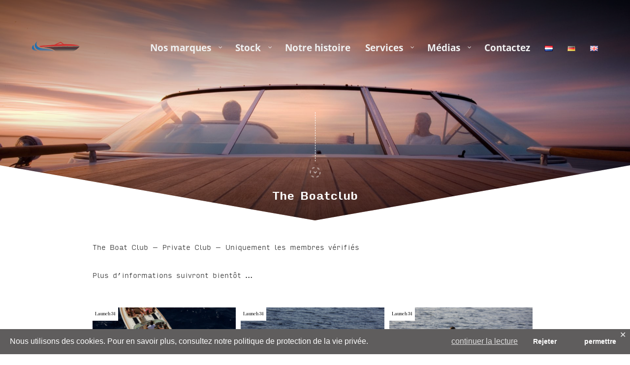

--- FILE ---
content_type: text/html; charset=UTF-8
request_url: https://chriscraft.fr/the-boatclub/
body_size: 12761
content:
<!doctype html><html lang="fr-FR"><head><meta charset="UTF-8" /><meta name="viewport" content="width=device-width, initial-scale=1" /><link rel="profile" href="https://gmpg.org/xfn/11" /> <script async type="text/javascript" src="https://sportsboats.be/wp-admin/admin-ajax.php?action=pll_xdata_check&#038;redirect=https%3A%2F%2Fchriscraft.fr%2Fthe-boatclub%2F&#038;nonce=0a84fb02ed"></script><meta name='robots' content='index, follow, max-image-preview:large, max-snippet:-1, max-video-preview:-1' /><title>The Boatclub - Exclusive Sportsboats Maaseik</title><meta name="description" content="The Boat Club - Private Club - Uniquement les membres vérifiés    Plus d&#039;informations suivront bientôt …" /><link rel="canonical" href="https://chriscraft.fr/the-boatclub/" /><meta property="og:locale" content="fr_FR" /><meta property="og:locale:alternate" content="nl_NL" /><meta property="og:locale:alternate" content="de_DE" /><meta property="og:locale:alternate" content="en_US" /><meta property="og:type" content="article" /><meta property="og:title" content="The Boatclub - Exclusive Sportsboats Maaseik" /><meta property="og:description" content="The Boat Club - Private Club - Uniquement les membres vérifiés    Plus d&#039;informations suivront bientôt …" /><meta property="og:url" content="https://chriscraft.fr/the-boatclub/" /><meta property="og:site_name" content="Exclusive Sportsboats Maaseik" /><meta property="article:publisher" content="https://www.facebook.com/chriscraftexclusive/" /><meta property="article:modified_time" content="2020-05-15T13:17:42+00:00" /><meta property="og:image" content="https://chriscraft.fr/wp-content/uploads/2015/11/DSC04288-scaled.jpg" /><meta property="og:image:width" content="2560" /><meta property="og:image:height" content="1703" /><meta name="twitter:card" content="summary_large_image" /> <script type="application/ld+json" class="yoast-schema-graph">{"@context":"https://schema.org","@graph":[{"@type":"Organization","@id":"https://sportsboats.eu/#organization","name":"Exclusive Sportsboats","url":"https://sportsboats.eu/","sameAs":["https://www.facebook.com/chriscraftexclusive/","https://www.instagram.com/chriscraftexclusive/","https://www.youtube.com/user/Antoine6570"],"logo":{"@type":"ImageObject","@id":"https://sportsboats.eu/#logo","inLanguage":"fr-FR","url":"https://chriscraft.fr/wp-content/uploads/2020/04/exclusive_sportsboats_logo_color.svg","contentUrl":"https://chriscraft.fr/wp-content/uploads/2020/04/exclusive_sportsboats_logo_color.svg","caption":"Exclusive Sportsboats"},"image":{"@id":"https://sportsboats.eu/#logo"}},{"@type":"WebSite","@id":"https://sportsboats.eu/#website","url":"https://sportsboats.eu/","name":"Exclusive Sportsboats Maaseik","description":"","publisher":{"@id":"https://sportsboats.eu/#organization"},"potentialAction":[{"@type":"SearchAction","target":{"@type":"EntryPoint","urlTemplate":"https://sportsboats.eu/?s={search_term_string}"},"query-input":"required name=search_term_string"}],"inLanguage":"fr-FR"},{"@type":"WebPage","@id":"https://chriscraft.fr/the-boatclub/#webpage","url":"https://chriscraft.fr/the-boatclub/","name":"The Boatclub - Exclusive Sportsboats Maaseik","isPartOf":{"@id":"https://sportsboats.eu/#website"},"datePublished":"2020-03-31T10:07:36+00:00","dateModified":"2020-05-15T13:17:42+00:00","description":"The Boat Club - Private Club - Uniquement les membres v\u00e9rifi\u00e9s Plus d'informations suivront bient\u00f4t \u2026","breadcrumb":{"@id":"https://chriscraft.fr/the-boatclub/#breadcrumb"},"inLanguage":"fr-FR","potentialAction":[{"@type":"ReadAction","target":["https://chriscraft.fr/the-boatclub/"]}]},{"@type":"BreadcrumbList","@id":"https://chriscraft.fr/the-boatclub/#breadcrumb","itemListElement":[{"@type":"ListItem","position":1,"name":"Home","item":"https://chriscraft.fr/"},{"@type":"ListItem","position":2,"name":"The Boatclub"}]}]}</script> <link rel='dns-prefetch' href='//maps.googleapis.com' /><link rel='dns-prefetch' href='//sportsboats.eu' /><link rel='dns-prefetch' href='//s.w.org' /><link rel='dns-prefetch' href='//www.googletagmanager.com' /><link rel="alternate" type="application/rss+xml" title="Exclusive Sportsboats Maaseik &raquo; Flux" href="https://chriscraft.fr/feed/" /><link rel="alternate" type="application/rss+xml" title="Exclusive Sportsboats Maaseik &raquo; Flux des commentaires" href="https://chriscraft.fr/comments/feed/" /> <script>window._wpemojiSettings = {"baseUrl":"https:\/\/s.w.org\/images\/core\/emoji\/13.1.0\/72x72\/","ext":".png","svgUrl":"https:\/\/s.w.org\/images\/core\/emoji\/13.1.0\/svg\/","svgExt":".svg","source":{"concatemoji":"https:\/\/chriscraft.fr\/wp-includes\/js\/wp-emoji-release.min.js?ver=5.8.2"}};
			!function(e,a,t){var n,r,o,i=a.createElement("canvas"),p=i.getContext&&i.getContext("2d");function s(e,t){var a=String.fromCharCode;p.clearRect(0,0,i.width,i.height),p.fillText(a.apply(this,e),0,0);e=i.toDataURL();return p.clearRect(0,0,i.width,i.height),p.fillText(a.apply(this,t),0,0),e===i.toDataURL()}function c(e){var t=a.createElement("script");t.src=e,t.defer=t.type="text/javascript",a.getElementsByTagName("head")[0].appendChild(t)}for(o=Array("flag","emoji"),t.supports={everything:!0,everythingExceptFlag:!0},r=0;r<o.length;r++)t.supports[o[r]]=function(e){if(!p||!p.fillText)return!1;switch(p.textBaseline="top",p.font="600 32px Arial",e){case"flag":return s([127987,65039,8205,9895,65039],[127987,65039,8203,9895,65039])?!1:!s([55356,56826,55356,56819],[55356,56826,8203,55356,56819])&&!s([55356,57332,56128,56423,56128,56418,56128,56421,56128,56430,56128,56423,56128,56447],[55356,57332,8203,56128,56423,8203,56128,56418,8203,56128,56421,8203,56128,56430,8203,56128,56423,8203,56128,56447]);case"emoji":return!s([10084,65039,8205,55357,56613],[10084,65039,8203,55357,56613])}return!1}(o[r]),t.supports.everything=t.supports.everything&&t.supports[o[r]],"flag"!==o[r]&&(t.supports.everythingExceptFlag=t.supports.everythingExceptFlag&&t.supports[o[r]]);t.supports.everythingExceptFlag=t.supports.everythingExceptFlag&&!t.supports.flag,t.DOMReady=!1,t.readyCallback=function(){t.DOMReady=!0},t.supports.everything||(n=function(){t.readyCallback()},a.addEventListener?(a.addEventListener("DOMContentLoaded",n,!1),e.addEventListener("load",n,!1)):(e.attachEvent("onload",n),a.attachEvent("onreadystatechange",function(){"complete"===a.readyState&&t.readyCallback()})),(n=t.source||{}).concatemoji?c(n.concatemoji):n.wpemoji&&n.twemoji&&(c(n.twemoji),c(n.wpemoji)))}(window,document,window._wpemojiSettings);</script> <style>img.wp-smiley,
img.emoji {
	display: inline !important;
	border: none !important;
	box-shadow: none !important;
	height: 1em !important;
	width: 1em !important;
	margin: 0 .07em !important;
	vertical-align: -0.1em !important;
	background: none !important;
	padding: 0 !important;
}</style><link rel='stylesheet' id='wp-block-library-css'  href='https://chriscraft.fr/wp-includes/css/dist/block-library/style.min.css?ver=5.8.2' type='text/css' media='all' /><style id='wp-block-library-theme-inline-css' type='text/css'>#start-resizable-editor-section{display:none}.wp-block-audio figcaption{color:#555;font-size:13px;text-align:center}.is-dark-theme .wp-block-audio figcaption{color:hsla(0,0%,100%,.65)}.wp-block-code{font-family:Menlo,Consolas,monaco,monospace;color:#1e1e1e;padding:.8em 1em;border:1px solid #ddd;border-radius:4px}.wp-block-embed figcaption{color:#555;font-size:13px;text-align:center}.is-dark-theme .wp-block-embed figcaption{color:hsla(0,0%,100%,.65)}.blocks-gallery-caption{color:#555;font-size:13px;text-align:center}.is-dark-theme .blocks-gallery-caption{color:hsla(0,0%,100%,.65)}.wp-block-image figcaption{color:#555;font-size:13px;text-align:center}.is-dark-theme .wp-block-image figcaption{color:hsla(0,0%,100%,.65)}.wp-block-pullquote{border-top:4px solid;border-bottom:4px solid;margin-bottom:1.75em;color:currentColor}.wp-block-pullquote__citation,.wp-block-pullquote cite,.wp-block-pullquote footer{color:currentColor;text-transform:uppercase;font-size:.8125em;font-style:normal}.wp-block-quote{border-left:.25em solid;margin:0 0 1.75em;padding-left:1em}.wp-block-quote cite,.wp-block-quote footer{color:currentColor;font-size:.8125em;position:relative;font-style:normal}.wp-block-quote.has-text-align-right{border-left:none;border-right:.25em solid;padding-left:0;padding-right:1em}.wp-block-quote.has-text-align-center{border:none;padding-left:0}.wp-block-quote.is-large,.wp-block-quote.is-style-large{border:none}.wp-block-search .wp-block-search__label{font-weight:700}.wp-block-group.has-background{padding:1.25em 2.375em;margin-top:0;margin-bottom:0}.wp-block-separator{border:none;border-bottom:2px solid;margin-left:auto;margin-right:auto;opacity:.4}.wp-block-separator:not(.is-style-wide):not(.is-style-dots){width:100px}.wp-block-separator.has-background:not(.is-style-dots){border-bottom:none;height:1px}.wp-block-separator.has-background:not(.is-style-wide):not(.is-style-dots){height:2px}.wp-block-table thead{border-bottom:3px solid}.wp-block-table tfoot{border-top:3px solid}.wp-block-table td,.wp-block-table th{padding:.5em;border:1px solid;word-break:normal}.wp-block-table figcaption{color:#555;font-size:13px;text-align:center}.is-dark-theme .wp-block-table figcaption{color:hsla(0,0%,100%,.65)}.wp-block-video figcaption{color:#555;font-size:13px;text-align:center}.is-dark-theme .wp-block-video figcaption{color:hsla(0,0%,100%,.65)}.wp-block-template-part.has-background{padding:1.25em 2.375em;margin-top:0;margin-bottom:0}#end-resizable-editor-section{display:none}</style><link rel='stylesheet' id='wc-block-vendors-style-css'  href='https://chriscraft.fr/wp-content/plugins/woocommerce/packages/woocommerce-blocks/build/vendors-style.css?ver=5.1.0' type='text/css' media='all' /><link rel='stylesheet' id='wc-block-style-css'  href='https://chriscraft.fr/wp-content/plugins/woocommerce/packages/woocommerce-blocks/build/style.css?ver=5.1.0' type='text/css' media='all' /><link rel='stylesheet' id='gdpr-framework-cookieconsent-css-css'  href='https://chriscraft.fr/wp-content/plugins/gdpr-framework/assets/cookieconsent.min.css?ver=5.8.2' type='text/css' media='all' /><link rel='stylesheet' id='woocommerce-layout-css'  href='https://chriscraft.fr/wp-content/plugins/woocommerce/assets/css/woocommerce-layout.css?ver=5.4.1' type='text/css' media='all' /><link rel='stylesheet' id='woocommerce-smallscreen-css'  href='https://chriscraft.fr/wp-content/plugins/woocommerce/assets/css/woocommerce-smallscreen.css?ver=5.4.1' type='text/css' media='only screen and (max-width: 768px)' /><link rel='stylesheet' id='woocommerce-general-css'  href='//chriscraft.fr/wp-content/plugins/woocommerce/assets/css/twenty-nineteen.css?ver=5.4.1' type='text/css' media='all' /><style id='woocommerce-inline-inline-css' type='text/css'>.woocommerce form .form-row .required { visibility: visible; }</style><link rel='stylesheet' id='if-menu-site-css-css'  href='https://chriscraft.fr/wp-content/plugins/if-menu/assets/if-menu-site.css?ver=5.8.2' type='text/css' media='all' /><link rel='stylesheet' id='rtwpvg-slider-css'  href='https://chriscraft.fr/wp-content/plugins/woo-product-variation-gallery/assets/css/slick.min.css?ver=1.8.1' type='text/css' media='all' /><link rel='stylesheet' id='dashicons-css'  href='https://chriscraft.fr/wp-includes/css/dashicons.min.css?ver=5.8.2' type='text/css' media='all' /><link rel='stylesheet' id='rtwpvg-css'  href='https://chriscraft.fr/wp-content/plugins/woo-product-variation-gallery/assets/css/rtwpvg.min.css?ver=1768294893' type='text/css' media='all' /><style id='rtwpvg-inline-css' type='text/css'>:root {
                --rtwpvg-thumbnail-gap: 5px;
                --rtwpvg-gallery-margin-bottom: 30px;
                --rtwpvg-single-image-size: 450px;
            }

            /* Large Screen / Default Width */
            .rtwpvg-images {
                max-width: 45%;
            }

            /* MD, Desktops */
            
            /* SM Devices, Tablets */
                        @media only screen and (max-width: 768px) {
                .rtwpvg-images {
                    width: 720px;
                    max-width: 100% !important;
                }
            }

            
            /* XSM Devices, Phones */
                        @media only screen and (max-width: 480px) {
                .rtwpvg-images {
                    width: 320px;
                    max-width: 100% !important;
                }
            }</style><link rel='stylesheet' id='parent-style-css'  href='https://chriscraft.fr/wp-content/themes/twentynineteen/style.css?ver=1.0.1' type='text/css' media='all' /><link rel='stylesheet' id='sportsboats-woocommerce-style-css'  href='https://chriscraft.fr/wp-content/themes/sportsboats/assets/css/woocommerce.css?ver=1.0.20' type='text/css' media='all' /><link rel='stylesheet' id='sportsboats-desktop-style-css'  href='https://chriscraft.fr/wp-content/themes/sportsboats/assets/css/style.css?ver=1.0.20' type='text/css' media='all' /><link rel='stylesheet' id='sportsboats-branding-style-css'  href='https://chriscraft.fr/wp-content/themes/sportsboats/assets/css/branding.css?ver=1.0.20' type='text/css' media='all' /><link rel='stylesheet' id='sportsboats-mobile-style-css'  href='https://chriscraft.fr/wp-content/themes/sportsboats/assets/css/mobile.css?ver=1.0.20' type='text/css' media='all' /><link rel='stylesheet' id='fancybox-style-css'  href='https://chriscraft.fr/wp-content/themes/sportsboats/assets/css/jquery.fancybox.min.css?ver=3.5.7' type='text/css' media='all' /><link rel='stylesheet' id='slick-style-css'  href='https://chriscraft.fr/wp-content/themes/sportsboats/assets/css/slick.css?ver=1.8.1' type='text/css' media='all' /><link rel='stylesheet' id='fontawesome-css-css'  href='https://chriscraft.fr/wp-content/themes/sportsboats/assets/css/all.css?ver=1.0.0' type='text/css' media='all' /><link rel='stylesheet' id='pscrollbar-css'  href='https://sportsboats.eu/wp-content/plugins/quadmenu/assets/frontend/pscrollbar/perfect-scrollbar.min.css?ver=2.1.9' type='text/css' media='all' /><link rel='stylesheet' id='owlcarousel-css'  href='https://sportsboats.eu/wp-content/plugins/quadmenu/assets/frontend/owlcarousel/owl.carousel.min.css?ver=2.1.9' type='text/css' media='all' /><link rel='stylesheet' id='quadmenu-normalize-css'  href='https://sportsboats.eu/wp-content/plugins/quadmenu/assets/frontend/css/quadmenu-normalize.min.css?ver=2.1.9' type='text/css' media='all' /><link rel='stylesheet' id='quadmenu-widgets-css'  href='https://sportsboats.eu/wp-content/uploads/sportsboats/quadmenu-widgets.css?ver=1726657607' type='text/css' media='all' /><link rel='stylesheet' id='quadmenu-css'  href='https://sportsboats.eu/wp-content/plugins/quadmenu/assets/frontend/css/quadmenu.min.css?ver=2.1.9' type='text/css' media='all' /><link rel='stylesheet' id='quadmenu-locations-css'  href='https://sportsboats.eu/wp-content/uploads/sportsboats/quadmenu-locations.css?ver=1726657607' type='text/css' media='all' /> <script src='https://chriscraft.fr/wp-includes/js/jquery/jquery.min.js?ver=3.6.0' id='jquery-core-js'></script> <script src='https://chriscraft.fr/wp-includes/js/jquery/jquery-migrate.min.js?ver=3.3.2' id='jquery-migrate-js'></script> <script src='https://chriscraft.fr/wp-content/plugins/gdpr-framework/assets/cookieconsent.min.js?ver=5.8.2' id='gdpr-framework-cookieconsent-min-js-js'></script> <script src='https://chriscraft.fr/wp-content/themes/sportsboats/assets/js/ls.blur-up.min.js?ver=5.2.2' id='blur-up-js-js'></script> <script src='https://chriscraft.fr/wp-content/themes/sportsboats/assets/js/lazysizes.min.js?ver=5.2.1' id='lazyload-js-js'></script> <script src='https://chriscraft.fr/wp-content/themes/sportsboats/assets/js/fitvids.js?ver=1.1' id='sportsboats-fitvids-js'></script> <script src='https://chriscraft.fr/wp-content/themes/sportsboats/assets/js/images.js?ver=1.0.20' id='sportsboats-images-js'></script> <script src='https://chriscraft.fr/wp-content/themes/sportsboats/assets/js/videos.js?ver=1.0.20' id='sportsboats-videos-js'></script> <script src='https://chriscraft.fr/wp-content/themes/sportsboats/assets/js/footer.js?ver=1.0.20' id='sportsboats-footer-js'></script> <script src='https://chriscraft.fr/wp-content/themes/sportsboats/assets/js/jquery.fancybox.min.js?ver=3.5.7' id='fancybox-js-js'></script> <script src='https://chriscraft.fr/wp-content/themes/sportsboats/assets/js/fancybox.js?ver=1.0.20' id='sportsboats-fancybox-js-js'></script> <script src='https://chriscraft.fr/wp-content/themes/sportsboats/assets/js/parallax.js?ver=1.5.0' id='sportsboats-parallax-js-js'></script> <script src='https://chriscraft.fr/wp-content/themes/sportsboats/assets/js/topview.js?ver=1.0.20' id='sportsboats-topview-js-js'></script> <link rel="https://api.w.org/" href="https://chriscraft.fr/wp-json/" /><link rel="alternate" type="application/json" href="https://chriscraft.fr/wp-json/wp/v2/pages/8923" /><link rel="EditURI" type="application/rsd+xml" title="RSD" href="https://chriscraft.fr/xmlrpc.php?rsd" /><link rel="wlwmanifest" type="application/wlwmanifest+xml" href="https://chriscraft.fr/wp-includes/wlwmanifest.xml" /><link rel='shortlink' href='https://sportsboats.eu/?p=8923' /><link rel="alternate" type="application/json+oembed" href="https://chriscraft.fr/wp-json/oembed/1.0/embed?url=https%3A%2F%2Fchriscraft.fr%2Fthe-boatclub%2F" /><link rel="alternate" type="text/xml+oembed" href="https://chriscraft.fr/wp-json/oembed/1.0/embed?url=https%3A%2F%2Fchriscraft.fr%2Fthe-boatclub%2F&#038;format=xml" /><meta name="generator" content="Site Kit by Google 1.114.0" /><script>document.createElement( "picture" );if(!window.HTMLPictureElement && document.addEventListener) {window.addEventListener("DOMContentLoaded", function() {var s = document.createElement("script");s.src = "https://chriscraft.fr/wp-content/plugins/webp-express/js/picturefill.min.js";document.body.appendChild(s);});}</script><link rel="alternate" href="https://sportsboats.be/the-boatclub/" hreflang="nl" /><link rel="alternate" href="https://sportsboats.eu/the-boatclub/" hreflang="de" /><link rel="alternate" href="https://chriscraft.fr/the-boatclub/" hreflang="fr" /><link rel="alternate" href="https://chriscraft.eu/the-boatclub/" hreflang="en" /><link rel='apple-touch-icon' sizes='180x180' href='https://chriscraft.fr/wp-content/themes/sportsboats/favicon/apple-touch-icon.png' /><link rel='icon' type='image/png' sizes='32x32' href='https://chriscraft.fr/wp-content/themes/sportsboats/favicon/favicon-32x32.png' /><link rel='icon' type='image/png' sizes='16x16' href='https://chriscraft.fr/wp-content/themes/sportsboats/favicon/favicon-16x16.png' /><link rel='manifest' href='https://chriscraft.fr/wp-content/themes/sportsboats/favicon/site.webmanifest' /><link rel='mask-icon' href='https://chriscraft.fr/wp-content/themes/sportsboats/favicon/safari-pinned-tab.svg' color='#277ab2' /><meta name='msapplication-config' content='https://chriscraft.fr/wp-content/themes/sportsboats/favicon/browserconfig.xml' /><meta name='msapplication-TileColor' content='#2b5797' /><meta name='theme-color' content='#ffffff' /> <noscript><style>.woocommerce-product-gallery{ opacity: 1 !important; }</style></noscript><meta name="viewport" content="width=device-width, initial-scale=1.0">  <script>( function( w, d, s, l, i ) {
				w[l] = w[l] || [];
				w[l].push( {'gtm.start': new Date().getTime(), event: 'gtm.js'} );
				var f = d.getElementsByTagName( s )[0],
					j = d.createElement( s ), dl = l != 'dataLayer' ? '&l=' + l : '';
				j.async = true;
				j.src = 'https://www.googletagmanager.com/gtm.js?id=' + i + dl;
				f.parentNode.insertBefore( j, f );
			} )( window, document, 'script', 'dataLayer', 'GTM-WTB8ZKV' );</script> </head><body class="page-template-default page page-id-8923 wp-embed-responsive theme-twentynineteen woocommerce-no-js rtwpvg is-chrome is-not-front-page is-page is-not-paged is-singular is-desktop has-blocks is-sidebar-social-media-widget is-sidebar-quadmenu-widgets singular image-filters-enabled"> <noscript> <iframe src="https://www.googletagmanager.com/ns.html?id=GTM-WTB8ZKV" height="0" width="0" style="display:none;visibility:hidden"></iframe> </noscript><div id="page" class="site"> <a class="skip-link screen-reader-text" href="#content">Aller au contenu</a><div class="sportsboats_background_header"><div style="" class="sportsboats_background_header_inner parallax-window" data-offset="-15vw" data-height="35vw" data-image-src="https://chriscraft.fr/wp-content/uploads/2020/04/Cover-0405_20064-1920x1280.jpeg"></div></div><div class="sportsboats_background_header_overlay"> <a href="#primary"><div class="sportsboats_pointer_container"> <span class="sportsboats_pointer"></span></div> </a> <span class="sportsboats_title">The Boatclub</span></div><header id="masthead" class="site-header"><nav id="site-navigation" class="main-navigation" aria-label="Menu supérieur"><nav id="quadmenu" class="quadmenu-custom_theme_1 quadmenu-v2.1.9 quadmenu-align-right quadmenu-divider-hide quadmenu-carets-show quadmenu-background-color quadmenu-mobile-shadow-show quadmenu-dropdown-shadow-show quadmenu-hover-ripple" data-template="collapse" data-theme="custom_theme_1" data-unwrap="1" data-width="0" data-selector="" data-breakpoint="768" data-sticky="1" data-sticky-offset="0"><div class="quadmenu-container"><div class="quadmenu-navbar-header"> <button type="button" class="quadmenu-navbar-toggle collapsed" data-quadmenu="collapse" data-target="#quadmenu_0" aria-expanded="false" aria-controls="quadmenu"> <span class="icon-bar-container"> <span class="icon-bar icon-bar-top"></span> <span class="icon-bar icon-bar-middle"></span> <span class="icon-bar icon-bar-bottom"></span> </span> </button> <a class="quadmenu-navbar-brand img" href=""><img height="60" width="160" src="https://sportsboats.eu/wp-content/uploads/2020/04/exclusive_sportsboats_logo_color.svg" alt="Exclusive Sportsboats Maaseik"/></a></div><div id="quadmenu_0" class="quadmenu-navbar-collapse collapse"><ul class="quadmenu-navbar-nav"><li id="menu-item-5484" class="quadmenu-item-5484 quadmenu-item quadmenu-item-object-custom quadmenu-item-has-children quadmenu-item-type-default quadmenu-item-level-0 quadmenu-dropdown quadmenu-has-caret quadmenu-has-title quadmenu-has-link quadmenu-has-background quadmenu-dropdown-right"> <a  href="#" class="quadmenu-dropdown-toggle hoverintent"> <span class="quadmenu-item-content"> <span class="quadmenu-caret"></span> <span class="quadmenu-text quadmenu_pulse hover t_1000">Nos marques</span> </span> </a><div id="dropdown-5484" class="quadmenu_hinge t_300 quadmenu-dropdown-menu"><ul><li id="menu-item-1005584" class="quadmenu-item-1005584 quadmenu-item quadmenu-item-type- quadmenu-item-object- quadmenu-item-type-default quadmenu-item-level-1 quadmenu-has-title quadmenu-has-link"> <a  href="https://chriscraft.fr/brand/chris-craft/"> <span class="quadmenu-item-content"> <span class="quadmenu-text  hover t_1000"><img style="height: 34px" src="https://chriscraft.fr/wp-content/uploads/2015/04/chris-craft.svg" /></span> </span> </a></li><li id="menu-item-1005585" class="quadmenu-item-1005585 quadmenu-item quadmenu-item-type- quadmenu-item-object- quadmenu-item-type-default quadmenu-item-level-1 quadmenu-has-title quadmenu-has-link"> <a  href="https://chriscraft.fr/brand/schaefer-yachts/"> <span class="quadmenu-item-content"> <span class="quadmenu-text  hover t_1000"><picture><source srcset="https://chriscraft.fr/wp-content/uploads/2021/08/Transparant-Sch_Logo.png.webp" type="image/webp"><img style="height: 32px" src="https://chriscraft.fr/wp-content/uploads/2021/08/Transparant-Sch_Logo.png" class="webpexpress-processed"></picture></span> </span> </a></li><li id="menu-item-1005586" class="quadmenu-item-1005586 quadmenu-item quadmenu-item-type- quadmenu-item-object- quadmenu-item-type-default quadmenu-item-level-1 quadmenu-has-title quadmenu-has-link"> <a  href="https://chriscraft.fr/brand/chaparral/"> <span class="quadmenu-item-content"> <span class="quadmenu-text  hover t_1000"><picture><source srcset="https://chriscraft.fr/wp-content/uploads/2020/04/Chap-Black-Logo-01.png.webp" type="image/webp"><img style="height: 48px" src="https://chriscraft.fr/wp-content/uploads/2020/04/Chap-Black-Logo-01.png" class="webpexpress-processed"></picture></span> </span> </a></li><li id="menu-item-1005587" class="quadmenu-item-1005587 quadmenu-item quadmenu-item-type- quadmenu-item-object- quadmenu-item-type-default quadmenu-item-level-1 quadmenu-has-title quadmenu-has-link"> <a  href="https://chriscraft.fr/brand/prince/"> <span class="quadmenu-item-content"> <span class="quadmenu-text  hover t_1000"><picture><source srcset="https://chriscraft.fr/wp-content/uploads/2020/04/LOGO-NJ-noir-fond-transparent.png.webp" type="image/webp"><img style="height: 58px" src="https://chriscraft.fr/wp-content/uploads/2020/04/LOGO-NJ-noir-fond-transparent.png" class="webpexpress-processed"></picture></span> </span> </a></li><li id="menu-item-1005588" class="quadmenu-item-1005588 quadmenu-item quadmenu-item-type- quadmenu-item-object- quadmenu-item-type-default quadmenu-item-level-1 quadmenu-has-title quadmenu-has-link"> <a  href="https://chriscraft.fr/brand/mercury/"> <span class="quadmenu-item-content"> <span class="quadmenu-text  hover t_1000"><img style="height: 41px" src="https://chriscraft.fr/wp-content/uploads/2020/04/mercury.svg" /></span> </span> </a></li><li id="menu-item-1005589" class="quadmenu-item-1005589 quadmenu-item quadmenu-item-type- quadmenu-item-object- quadmenu-item-type-default quadmenu-item-level-1 quadmenu-has-title quadmenu-has-link"> <a  href="https://chriscraft.fr/brand/freewheel/"> <span class="quadmenu-item-content"> <span class="quadmenu-text  hover t_1000"><img style="height: 42px" src="https://chriscraft.fr/wp-content/uploads/2020/03/freewheel-1.svg" /></span> </span> </a></li></ul></div></li><li id="menu-item-11262" class="quadmenu-item-11262 quadmenu-item quadmenu-item-object-custom quadmenu-item-has-children quadmenu-item-type-default quadmenu-item-level-0 quadmenu-dropdown quadmenu-has-caret quadmenu-has-title quadmenu-has-link quadmenu-has-background quadmenu-dropdown-right"> <a  href="#" class="quadmenu-dropdown-toggle hoverintent"> <span class="quadmenu-item-content"> <span class="quadmenu-caret"></span> <span class="quadmenu-text quadmenu_pulse hover t_1000">Stock</span> </span> </a><div id="dropdown-11262" class="quadmenu_hinge t_300 quadmenu-dropdown-menu"><ul><li id="menu-item-11263" class="quadmenu-item-11263 quadmenu-item quadmenu-item-object-page quadmenu-item-type-post_type quadmenu-item-type-post_type quadmenu-item-level-1 quadmenu-has-title quadmenu-has-link quadmenu-has-background quadmenu-dropdown-right"> <a  href="https://chriscraft.fr/nieuw/"> <span class="quadmenu-item-content"> <span class="quadmenu-text  hover t_1000">Nouveau</span> </span> </a></li><li id="menu-item-11264" class="quadmenu-item-11264 quadmenu-item quadmenu-item-object-page quadmenu-item-type-post_type quadmenu-item-type-post_type quadmenu-item-level-1 quadmenu-has-title quadmenu-has-link quadmenu-has-background quadmenu-dropdown-right"> <a  href="https://chriscraft.fr/utilise-en-stock/"> <span class="quadmenu-item-content"> <span class="quadmenu-text  hover t_1000">Utilisé</span> </span> </a></li></ul></div></li><li id="menu-item-11266" class="quadmenu-item-11266 quadmenu-item quadmenu-item-object-page quadmenu-item-type-post_type quadmenu-item-type-post_type quadmenu-item-level-0 quadmenu-has-title quadmenu-has-link quadmenu-has-background quadmenu-dropdown-right"> <a  href="https://chriscraft.fr/informations-sur-lentreprise/"> <span class="quadmenu-item-content"> <span class="quadmenu-text quadmenu_pulse hover t_1000">Notre histoire</span> </span> </a></li><li id="menu-item-11267" class="quadmenu-item-11267 quadmenu-item quadmenu-item-object-custom current-menu-ancestor current-menu-parent quadmenu-item-has-children quadmenu-item-type-default quadmenu-item-level-0 quadmenu-dropdown quadmenu-has-caret quadmenu-has-title quadmenu-has-link quadmenu-has-background quadmenu-dropdown-right"> <a  href="#" class="quadmenu-dropdown-toggle hoverintent"> <span class="quadmenu-item-content"> <span class="quadmenu-caret"></span> <span class="quadmenu-text quadmenu_pulse hover t_1000">Services</span> </span> </a><div id="dropdown-11267" class="quadmenu_hinge t_300 quadmenu-dropdown-menu"><ul><li id="menu-item-11272" class="quadmenu-item-11272 quadmenu-item quadmenu-item-object-page quadmenu-item-type-post_type quadmenu-item-type-post_type quadmenu-item-level-1 quadmenu-has-title quadmenu-has-link quadmenu-has-background quadmenu-dropdown-right"> <a  href="https://chriscraft.fr/centre-de-services/"> <span class="quadmenu-item-content"> <span class="quadmenu-text  hover t_1000">Centre de services</span> </span> </a></li><li id="menu-item-11271" class="quadmenu-item-11271 quadmenu-item quadmenu-item-object-page quadmenu-item-type-post_type quadmenu-item-type-post_type quadmenu-item-level-1 quadmenu-has-title quadmenu-has-link quadmenu-has-background quadmenu-dropdown-right"> <a  href="https://chriscraft.fr/transport-par-bateau/"> <span class="quadmenu-item-content"> <span class="quadmenu-text  hover t_1000">Transport par bateau</span> </span> </a></li><li id="menu-item-11275" class="quadmenu-item-11275 quadmenu-item quadmenu-item-object-page quadmenu-item-type-post_type quadmenu-item-type-post_type quadmenu-item-level-1 quadmenu-has-title quadmenu-has-link quadmenu-has-background quadmenu-dropdown-right"> <a  href="https://chriscraft.fr/trailers/"> <span class="quadmenu-item-content"> <span class="quadmenu-text  hover t_1000">Remorques</span> </span> </a></li><li id="menu-item-11274" class="quadmenu-item-11274 quadmenu-item quadmenu-item-object-page quadmenu-item-type-post_type quadmenu-item-type-post_type quadmenu-item-level-1 quadmenu-has-title quadmenu-has-link quadmenu-has-background quadmenu-dropdown-right"> <a  href="https://chriscraft.fr/le-stockage-hivernal/"> <span class="quadmenu-item-content"> <span class="quadmenu-text  hover t_1000">Stockage d'hiver</span> </span> </a></li><li id="menu-item-11270" class="quadmenu-item-11270 quadmenu-item quadmenu-item-object-page quadmenu-item-type-post_type quadmenu-item-type-post_type quadmenu-item-level-1 quadmenu-has-title quadmenu-has-link quadmenu-has-background quadmenu-dropdown-right"> <a  href="https://chriscraft.fr/courtier-en-bateaux/"> <span class="quadmenu-item-content"> <span class="quadmenu-text  hover t_1000">Courtier en bateaux</span> </span> </a></li><li id="menu-item-11269" class="quadmenu-item-11269 quadmenu-item quadmenu-item-object-page quadmenu-item-type-post_type quadmenu-item-type-post_type quadmenu-item-level-1 quadmenu-has-title quadmenu-has-link quadmenu-has-background quadmenu-dropdown-right"> <a  href="https://chriscraft.fr/boatcharter/"> <span class="quadmenu-item-content"> <span class="quadmenu-text  hover t_1000">Boatcharter</span> </span> </a></li><li id="menu-item-11273" class="quadmenu-item-11273 quadmenu-item quadmenu-item-object-page current-menu-item page_item page-item-8923 current_page_item quadmenu-item-type-post_type quadmenu-item-type-post_type quadmenu-item-level-1 quadmenu-has-title quadmenu-has-link quadmenu-has-background quadmenu-dropdown-right"> <a  href="https://chriscraft.fr/the-boatclub/"> <span class="quadmenu-item-content"> <span class="quadmenu-text  hover t_1000">The Boatclub</span> </span> </a></li></ul></div></li><li id="menu-item-11632" class="quadmenu-item-11632 quadmenu-item quadmenu-item-object-custom quadmenu-item-has-children quadmenu-item-type-default quadmenu-item-level-0 quadmenu-dropdown quadmenu-has-caret quadmenu-has-title quadmenu-has-link quadmenu-has-background quadmenu-dropdown-right"> <a  href="#" class="quadmenu-dropdown-toggle hoverintent"> <span class="quadmenu-item-content"> <span class="quadmenu-caret"></span> <span class="quadmenu-text quadmenu_pulse hover t_1000">Médias</span> </span> </a><div id="dropdown-11632" class="quadmenu_hinge t_300 quadmenu-dropdown-menu"><ul><li id="menu-item-11633" class="quadmenu-item-11633 quadmenu-item quadmenu-item-object-page quadmenu-item-type-post_type quadmenu-item-type-post_type quadmenu-item-level-1 quadmenu-has-title quadmenu-has-link quadmenu-has-background quadmenu-dropdown-right"> <a  href="https://chriscraft.fr/galerie-de-photos/"> <span class="quadmenu-item-content"> <span class="quadmenu-text  hover t_1000">Galerie de photos</span> </span> </a></li><li id="menu-item-11634" class="quadmenu-item-11634 quadmenu-item quadmenu-item-object-page quadmenu-item-type-post_type quadmenu-item-type-post_type quadmenu-item-level-1 quadmenu-has-title quadmenu-has-link quadmenu-has-background quadmenu-dropdown-right"> <a  href="https://chriscraft.fr/video/"> <span class="quadmenu-item-content"> <span class="quadmenu-text  hover t_1000">Video</span> </span> </a></li></ul></div></li><li id="menu-item-11631" class="quadmenu-item-11631 quadmenu-item quadmenu-item-object-page quadmenu-item-type-post_type quadmenu-item-type-post_type quadmenu-item-level-0 quadmenu-has-title quadmenu-has-link quadmenu-has-background quadmenu-dropdown-right"> <a  href="https://chriscraft.fr/contactez/"> <span class="quadmenu-item-content"> <span class="quadmenu-text quadmenu_pulse hover t_1000">Contactez</span> </span> </a></li><li id="menu-item-5485-nl" class="quadmenu-item-5485-nl lang-item lang-item-243 lang-item-nl lang-item-first quadmenu-item quadmenu-item-object-custom quadmenu-item-type-default quadmenu-item-level-0 quadmenu-has-title quadmenu-has-link quadmenu-has-background quadmenu-dropdown-right"> <a  href="https://sportsboats.be/the-boatclub/"> <span class="quadmenu-item-content"> <span class="quadmenu-text quadmenu_pulse hover t_1000"><img src="[data-uri]" title="Nederlands" alt="Nederlands" width="16" height="11" /></span> </span> </a></li><li id="menu-item-5485-de" class="quadmenu-item-5485-de lang-item lang-item-260 lang-item-de quadmenu-item quadmenu-item-object-custom quadmenu-item-type-default quadmenu-item-level-0 quadmenu-has-title quadmenu-has-link quadmenu-has-background quadmenu-dropdown-right"> <a  href="https://sportsboats.eu/the-boatclub/"> <span class="quadmenu-item-content"> <span class="quadmenu-text quadmenu_pulse hover t_1000"><img src="[data-uri]" title="Deutsch" alt="Deutsch" width="16" height="11" /></span> </span> </a></li><li id="menu-item-5485-en" class="quadmenu-item-5485-en lang-item lang-item-3336 lang-item-en quadmenu-item quadmenu-item-object-custom quadmenu-item-type-default quadmenu-item-level-0 quadmenu-has-title quadmenu-has-link quadmenu-has-background quadmenu-dropdown-right"> <a  href="https://chriscraft.eu/the-boatclub/"> <span class="quadmenu-item-content"> <span class="quadmenu-text quadmenu_pulse hover t_1000"><img src="[data-uri]" title="English" alt="English" width="16" height="11" /></span> </span> </a></li><li id="menu-item-5486" class="quadmenu-item-5486 quadmenu-item quadmenu-item-object-cart quadmenu-item-type-cart quadmenu-item-level-0 quadmenu-dropdown quadmenu-has-caret quadmenu-has-icon quadmenu-has-link quadmenu-has-background quadmenu-float-opposite quadmenu-dropdown-right     quadmenu-cart-empty"> <a  href="" class="quadmenu-dropdown-toggle hoverintent" data-cart-url="https://chriscraft.fr/panier-dachat/" data-cart-price="&lt;span class=&quot;woocommerce-Price-amount amount&quot;&gt;&lt;bdi&gt;&lt;span class=&quot;woocommerce-Price-currencySymbol&quot;&gt;&euro;&lt;/span&gt;0.00&lt;/bdi&gt;&lt;/span&gt;" data-cart-animation="quadmenu_swing t_500"> <span class="quadmenu-item-content"> <span class="quadmenu-caret"></span> <span class="quadmenu-cart-magic"> <span class="quadmenu-icon dashicons dashicons-cart"></span> <span class="quadmenu-cart-qty">0</span> </span> <span class="quadmenu-cart-total"><span class="woocommerce-Price-amount amount"><bdi><span class="woocommerce-Price-currencySymbol">&euro;</span>0.00</bdi></span></span> </span> </a><div id="dropdown-5486" class="quadmenu_hinge t_300 quadmenu-dropdown-menu"><ul> <span class="quadmenu-empty-icon quadmenu-icon dashicons dashicons-cart"></span><div class="widget woocommerce widget_shopping_cart"><div class="widget_shopping_cart_content"></div></div></ul></div></ul></div></div></nav><div class="main-menu-more"><ul class="main-menu"><li class="menu-item menu-item-has-children"> <button class="submenu-expand main-menu-more-toggle is-empty" tabindex="-1"
aria-label="Plus" aria-haspopup="true" aria-expanded="false"><svg class="svg-icon" width="24" height="24" aria-hidden="true" role="img" focusable="false" xmlns="http://www.w3.org/2000/svg"><g fill="none" fill-rule="evenodd"><path d="M0 0h24v24H0z"/><path fill="currentColor" fill-rule="nonzero" d="M12 2c5.52 0 10 4.48 10 10s-4.48 10-10 10S2 17.52 2 12 6.48 2 12 2zM6 14a2 2 0 1 0 0-4 2 2 0 0 0 0 4zm6 0a2 2 0 1 0 0-4 2 2 0 0 0 0 4zm6 0a2 2 0 1 0 0-4 2 2 0 0 0 0 4z"/></g></svg> </button><ul class="sub-menu hidden-links"><li class="mobile-parent-nav-menu-item"> <button class="menu-item-link-return"><svg class="svg-icon" width="24" height="24" aria-hidden="true" role="img" focusable="false" viewBox="0 0 24 24" version="1.1" xmlns="http://www.w3.org/2000/svg" xmlns:xlink="http://www.w3.org/1999/xlink"><path d="M15.41 7.41L14 6l-6 6 6 6 1.41-1.41L10.83 12z"></path><path d="M0 0h24v24H0z" fill="none"></path></svg>Retour </button></li></ul></li></ul></div></nav></header><div id="content" class="site-content"><div id="primary" class="content-area"><main id="main" class="site-main"><article id="post-8923" class="post-8923 page type-page status-publish hentry entry"><header class="entry-header"></header><div class="entry-content"><p>The Boat Club &#8211; Private Club &#8211; Uniquement les membres vérifiés</p><p></p><p>Plus d&#8217;informations suivront bientôt …</p><p><div class="sportsboats_site_container"><h5 class="entry-title"></h5><div class="sportsboats_gallery"><div class="gallery_item"><div class="sportsboats_gallery_background"><a data-fancybox="" href="https://chriscraft.fr/wp-content/uploads/2020/04/PSTP-FLY-03082014_I5B2122.jpeg" data-caption=""><img class="lazyload" alt="Launch 34" data-src="https://chriscraft.fr/wp-content/uploads/2020/04/PSTP-FLY-03082014_I5B2122-200x112.jpeg" sizes="(max-width: 200px) 200px,(max-width: 400px) 400px,(max-width: 768px) 768px,(max-width: 992px) 992px,(max-width: 1200px) 1200px, 100vw" data-srcset="https://chriscraft.fr/wp-content/uploads/2020/04/PSTP-FLY-03082014_I5B2122-200x112.jpeg 200w, https://chriscraft.fr/wp-content/uploads/2020/04/PSTP-FLY-03082014_I5B2122-400x225.jpeg 400w, https://chriscraft.fr/wp-content/uploads/2020/04/PSTP-FLY-03082014_I5B2122-768x432.jpeg 768w, https://chriscraft.fr/wp-content/uploads/2020/04/PSTP-FLY-03082014_I5B2122-992x558.jpeg 992w, https://chriscraft.fr/wp-content/uploads/2020/04/PSTP-FLY-03082014_I5B2122-1200x675.jpeg 1200w" /></a></div><div class="gallery_title">Launch 34</div></div><div class="gallery_item"><div class="sportsboats_gallery_background"><a data-fancybox="" href="https://chriscraft.fr/wp-content/uploads/2020/04/I5B5371.jpg" data-caption=""><img class="lazyload" alt="Launch 34" data-src="https://chriscraft.fr/wp-content/uploads/2020/04/I5B5371-200x112.jpg" sizes="(max-width: 200px) 200px,(max-width: 400px) 400px,(max-width: 768px) 768px,(max-width: 992px) 992px,(max-width: 1200px) 1200px, 100vw" data-srcset="https://chriscraft.fr/wp-content/uploads/2020/04/I5B5371-200x112.jpg 200w, https://chriscraft.fr/wp-content/uploads/2020/04/I5B5371-400x225.jpg 400w, https://chriscraft.fr/wp-content/uploads/2020/04/I5B5371-768x432.jpg 768w, https://chriscraft.fr/wp-content/uploads/2020/04/I5B5371-992x558.jpg 992w, https://chriscraft.fr/wp-content/uploads/2020/04/I5B5371-1200x675.jpg 1200w" /></a></div><div class="gallery_title">Launch 34</div></div><div class="gallery_item"><div class="sportsboats_gallery_background"><a data-fancybox="" href="https://chriscraft.fr/wp-content/uploads/2020/04/I5B5452.jpg" data-caption=""><img class="lazyload" alt="Launch 34" data-src="https://chriscraft.fr/wp-content/uploads/2020/04/I5B5452-200x112.jpg" sizes="(max-width: 200px) 200px,(max-width: 400px) 400px,(max-width: 768px) 768px,(max-width: 992px) 992px,(max-width: 1200px) 1200px, 100vw" data-srcset="https://chriscraft.fr/wp-content/uploads/2020/04/I5B5452-200x112.jpg 200w, https://chriscraft.fr/wp-content/uploads/2020/04/I5B5452-400x225.jpg 400w, https://chriscraft.fr/wp-content/uploads/2020/04/I5B5452-768x432.jpg 768w, https://chriscraft.fr/wp-content/uploads/2020/04/I5B5452-992x558.jpg 992w, https://chriscraft.fr/wp-content/uploads/2020/04/I5B5452-1200x675.jpg 1200w" /></a></div><div class="gallery_title">Launch 34</div></div><div class="gallery_item"><div class="sportsboats_gallery_background"><a data-fancybox="" href="https://chriscraft.fr/wp-content/uploads/2020/04/IMG_6509-scaled.jpeg" data-caption=""><img class="lazyload" alt="apéritif" data-src="https://chriscraft.fr/wp-content/uploads/2020/04/IMG_6509-scaled-200x112.jpeg" sizes="(max-width: 200px) 200px,(max-width: 400px) 400px,(max-width: 768px) 768px,(max-width: 992px) 992px,(max-width: 1200px) 1200px, 100vw" data-srcset="https://chriscraft.fr/wp-content/uploads/2020/04/IMG_6509-scaled-200x112.jpeg 200w, https://chriscraft.fr/wp-content/uploads/2020/04/IMG_6509-scaled-400x225.jpeg 400w, https://chriscraft.fr/wp-content/uploads/2020/04/IMG_6509-scaled-768x432.jpeg 768w, https://chriscraft.fr/wp-content/uploads/2020/04/IMG_6509-scaled-992x558.jpeg 992w, https://chriscraft.fr/wp-content/uploads/2020/04/IMG_6509-scaled-1200x675.jpeg 1200w" /></a></div><div class="gallery_title">apéritif</div></div><div class="gallery_item"><div class="sportsboats_gallery_background"><a data-fancybox="" href="https://chriscraft.fr/wp-content/uploads/2020/04/CCL32-389.jpeg" data-caption=""><img class="lazyload" alt="Launch 34" data-src="https://chriscraft.fr/wp-content/uploads/2020/04/CCL32-389-200x112.jpeg" sizes="(max-width: 200px) 200px,(max-width: 400px) 400px,(max-width: 768px) 768px,(max-width: 992px) 992px,(max-width: 1200px) 1200px, 100vw" data-srcset="https://chriscraft.fr/wp-content/uploads/2020/04/CCL32-389-200x112.jpeg 200w, https://chriscraft.fr/wp-content/uploads/2020/04/CCL32-389-400x225.jpeg 400w, https://chriscraft.fr/wp-content/uploads/2020/04/CCL32-389-768x432.jpeg 768w, https://chriscraft.fr/wp-content/uploads/2020/04/CCL32-389-992x558.jpeg 992w, https://chriscraft.fr/wp-content/uploads/2020/04/CCL32-389-1200x675.jpeg 1200w" /></a></div><div class="gallery_title">Launch 34</div></div></div></div></p></div></footer></article></main></div></div><div class="sportsboats_footer"><nav class="footer-navigation" aria-label="Models"><div class="sportsboats_footer_menu"><h5>Modèles</h5><div class="menu-modellen-fr-container"><ul id="menu-modellen-fr" class="models-menu"><li id="menu-item-7255" class="menu-item menu-item-type-post_type menu-item-object-page menu-item-7255"><a href="https://chriscraft.fr/nieuw/">Nouveau</a></li><li id="menu-item-7254" class="menu-item menu-item-type-post_type menu-item-object-page menu-item-7254"><a href="https://chriscraft.fr/utilise-en-stock/">Utilisé</a></li></ul></div></div><div class="sportsboats_footer_menu"><h5>Chris Craft</h5><div class="menu-chris-craft-fr-container"><ul id="menu-chris-craft-fr" class="chriscraft-menu"><li id="menu-item-11258" class="menu-item menu-item-type-post_type menu-item-object-page menu-item-11258"><a href="https://chriscraft.fr/chris-craft-history/">Histoire</a></li><li id="menu-item-11259" class="menu-item menu-item-type-post_type menu-item-object-page menu-item-11259"><a href="https://chriscraft.fr/company/">Société</a></li><li id="menu-item-11260" class="menu-item menu-item-type-post_type menu-item-object-page menu-item-11260"><a href="https://chriscraft.fr/modeles/">Modèles</a></li></ul></div></div><div class="sportsboats_footer_menu"><h5>Notre histoire</h5><div class="menu-ons-verhaal-fr-container"><ul id="menu-ons-verhaal-fr" class="ourstory-menu"><li id="menu-item-7256" class="menu-item menu-item-type-post_type menu-item-object-page menu-item-7256"><a href="https://chriscraft.fr/contactez/">Contactez</a></li><li id="menu-item-7257" class="menu-item menu-item-type-post_type menu-item-object-page menu-item-7257"><a href="https://chriscraft.fr/nouvelles/">Nouvelles</a></li></ul></div></div><div class="sportsboats_footer_menu"><h5>Médias</h5><div class="menu-media-fr-container"><ul id="menu-media-fr" class="media-menu"><li id="menu-item-7258" class="menu-item menu-item-type-post_type menu-item-object-page menu-item-7258"><a href="https://chriscraft.fr/galerie-de-photos/">Galerie de photos</a></li></ul></div></div><div class="widget_text sportsboats_footer_menu"><h5>Médias sociaux</h5><div class="textwidget custom-html-widget"><span class="sportsboats_social_media facebook"><a target="facebook" href="https://www.facebook.com/chriscraftexclusive"><i class="fab fa-facebook-f"></i></a></span><span class="sportsboats_social_media instagram_chris_craft_exclusive"><a target="instagram_chris_craft_exclusive" href="http://instagram.com/chriscraftexclusive"><i class="fab fa-instagram"></i></a></span><span class="sportsboats_social_media youtube_exclusive_sportsboats"><a target="youtube_exclusive_sportsboats" href="https://www.youtube.com/user/Antoine6570"><i class="fab fa-youtube"></i></a></span><span class="sportsboats_social_media instagram_exclusive_sportsboats"><a target="instagram_exclusive_sportsboats" href="https://www.instagram.com/exclusivesportsboats"><i class="fab fa-instagram"></i></a></span></div></div></nav><footer id="colophon" class="site-footer"><div class="sportsboats_brands"><div title="Chris Craft" class="badge_item"><a href="https://chriscraft.fr/brand/chris-craft/"><img class="lazyload" alt="Chris Craft" data-src="https://chriscraft.fr/wp-content/uploads/2015/04/chris-craft.svg" /></a></div><div title="Schaefer Yachts" class="badge_item"><a href="https://chriscraft.fr/brand/schaefer-yachts/"><img class="lazyload" alt="Schaefer Yachts" data-src="https://chriscraft.fr/wp-content/uploads/2021/08/Transparant-Sch_Logo.png" /></a></div><div title="Chaparral" class="badge_item"><a href="https://chriscraft.fr/brand/chaparral/"><img class="lazyload" alt="Chaparral" data-src="https://chriscraft.fr/wp-content/uploads/2020/04/Chap-Black-Logo-01.png" /></a></div><div title="Prince" class="badge_item"><a href="https://chriscraft.fr/brand/prince/"><img class="lazyload" alt="Prince" data-src="https://chriscraft.fr/wp-content/uploads/2020/04/LOGO-NJ-noir-fond-transparent.png" /></a></div><div title="Mercury" class="badge_item"><a href="https://chriscraft.fr/brand/mercury/"><img class="lazyload" alt="Mercury" data-src="https://chriscraft.fr/wp-content/uploads/2020/04/mercury.svg" /></a></div><div title="Freewheel" class="badge_item"><a href="https://chriscraft.fr/brand/freewheel/"><img class="lazyload" alt="Freewheel" data-src="https://chriscraft.fr/wp-content/uploads/2020/03/freewheel-1.svg" /></a></div></div><div class="site-info"> <a class="site-name" href="https://chriscraft.fr/" rel="home">Exclusive Sportsboats Maaseik</a> <a class="privacy-policy-link" href="https://chriscraft.fr/politique-de-protection-de-la-vie-privee/">Politique de protection de la vie privée</a><span role="separator" aria-hidden="true"></span></div><div class="sportsboats_badges"></div></footer></div></div> <script type="text/html" id="tmpl-rtwpvg-slider-template"><div class="rtwpvg-gallery-image">
        <div>
            <div class="rtwpvg-single-image-container">
                <# if( data.srcset ){ #>
                <img class="{{data.class}}" width="{{data.src_w}}" height="{{data.src_h}}" src="{{data.src}}"
                     alt="{{data.alt}}" title="{{data.title}}" data-caption="{{data.caption}}" data-src="{{data.full_src}}" data-large_image="{{data.full_src}}"
                     data-large_image_width="{{data.full_src_w}}" data-large_image_height="{{data.full_src_h}}"
                     srcset="{{data.srcset}}" sizes="{{data.sizes}}" {{data.extra_params}}/>
                <# }else{ #>
                <img class="{{data.class}}" width="{{data.src_w}}" height="{{data.src_h}}" src="{{data.src}}"
                     alt="{{data.alt}}" title="{{data.title}}" data-caption="{{data.caption}}" data-src="{{data.full_src}}" data-large_image="{{data.full_src}}"
                     data-large_image_width="{{data.full_src_w}}" data-large_image_height="{{data.full_src_h}}"
                     sizes="{{data.sizes}}" {{data.extra_params}}/>
                <# } #>
            </div>
        </div>
    </div></script><script type="text/html" id="tmpl-rtwpvg-thumbnail-template"><div class="rtwpvg-thumbnail-image">
        <div>
            <img width="{{data.gallery_thumbnail_src_w}}" height="{{data.gallery_thumbnail_src_h}}"
                 src="{{data.gallery_thumbnail_src}}" alt="{{data.alt}}" title="{{data.title}}"
                 data-caption="{{data.caption}}" data-src="{{data.full_src}}"/>
        </div>
    </div></script> <script type="text/javascript">(function () {
			var c = document.body.className;
			c = c.replace(/woocommerce-no-js/, 'woocommerce-js');
			document.body.className = c;
		})();</script> <script id='gdpr-framework-cookieconsent-js-js-extra'>var gdpr_policy_page = {"gdpr_url":"https:\/\/sportsboats.be\/privacy-policy\/","gdpr_message":"Nous utilisons des cookies. Pour en savoir plus, consultez notre politique de protection de la vie priv\u00e9e.","gdpr_dismiss":"Rejeter","gdpr_allow":"permettre","gdpr_header":"","gdpr_link":"continuer la lecture","gdpr_popup_position":"bottom","gdpr_popup_type":"opt-out","gdpr_popup_static":"","gdpr_popup_background":"#5f5d5d","gdpr_popup_text":"#ffffff","gdpr_button_background":"#5f5d5d","gdpr_button_text":"#ffffff","gdpr_button_border":"#5f5d5d","gdpr_popup_theme":"edgeless","gdpr_hide":"","gdpr_popup":"1","policy":"Politique de cookie","ajaxurl":"https:\/\/chriscraft.fr\/wp-admin\/admin-ajax.php","gdpr_link_target":"_blank"};</script> <script src='https://chriscraft.fr/wp-content/plugins/gdpr-framework/assets/ajax-cookieconsent.js?ver=5.8.2' id='gdpr-framework-cookieconsent-js-js'></script> <script src='https://chriscraft.fr/wp-content/plugins/woocommerce/assets/js/jquery-blockui/jquery.blockUI.min.js?ver=2.70' id='jquery-blockui-js'></script> <script id='wc-add-to-cart-js-extra'>var wc_add_to_cart_params = {"ajax_url":"\/wp-admin\/admin-ajax.php","wc_ajax_url":"\/?wc-ajax=%%endpoint%%","i18n_view_cart":"Voir le panier","cart_url":"https:\/\/chriscraft.fr\/panier-dachat\/","is_cart":"","cart_redirect_after_add":"no"};</script> <script src='https://chriscraft.fr/wp-content/plugins/woocommerce/assets/js/frontend/add-to-cart.min.js?ver=5.4.1' id='wc-add-to-cart-js'></script> <script src='https://chriscraft.fr/wp-content/plugins/woocommerce/assets/js/js-cookie/js.cookie.min.js?ver=2.1.4' id='js-cookie-js'></script> <script id='woocommerce-js-extra'>var woocommerce_params = {"ajax_url":"\/wp-admin\/admin-ajax.php","wc_ajax_url":"\/?wc-ajax=%%endpoint%%"};</script> <script src='https://chriscraft.fr/wp-content/plugins/woocommerce/assets/js/frontend/woocommerce.min.js?ver=5.4.1' id='woocommerce-js'></script> <script id='wc-cart-fragments-js-extra'>var wc_cart_fragments_params = {"ajax_url":"\/wp-admin\/admin-ajax.php","wc_ajax_url":"\/?wc-ajax=%%endpoint%%","cart_hash_key":"wc_cart_hash_6d348b66cbd46e8f51ac13cafdc828ce","fragment_name":"wc_fragments_6d348b66cbd46e8f51ac13cafdc828ce","request_timeout":"5000"};</script> <script src='https://chriscraft.fr/wp-content/plugins/woocommerce/assets/js/frontend/cart-fragments.min.js?ver=5.4.1' id='wc-cart-fragments-js'></script> <script id='donot-sell-form-js-extra'>var localized_donot_sell_form = {"admin_donot_sell_ajax_url":"https:\/\/chriscraft.fr\/wp-admin\/admin-ajax.php"};</script> <script src='https://chriscraft.fr/wp-content/plugins/gdpr-framework/assets/js/gdpr-donotsell.js?ver=1.0.46' id='donot-sell-form-js'></script> <script src='https://chriscraft.fr/wp-content/plugins/woo-product-variation-gallery/assets/js/slick.min.js?ver=1.8.1' id='rtwpvg-slider-js'></script> <script src='https://chriscraft.fr/wp-includes/js/underscore.min.js?ver=1.13.1' id='underscore-js'></script> <script id='wp-util-js-extra'>var _wpUtilSettings = {"ajax":{"url":"\/wp-admin\/admin-ajax.php"}};</script> <script src='https://chriscraft.fr/wp-includes/js/wp-util.min.js?ver=5.8.2' id='wp-util-js'></script> <script src='https://chriscraft.fr/wp-includes/js/imagesloaded.min.js?ver=4.1.4' id='imagesloaded-js'></script> <script id='rtwpvg-js-extra'>var rtwpvg = {"reset_on_variation_change":"1","enable_zoom":"1","enable_lightbox":"1","lightbox_image_click":null,"thumbnails_columns":"4","is_mobile":"","gallery_width":"45","gallery_md_width":"0","gallery_sm_width":"720","gallery_xsm_width":"320"};</script> <script src='https://chriscraft.fr/wp-content/plugins/woo-product-variation-gallery/assets/js/rtwpvg.min.js?ver=1768294893' id='rtwpvg-js'></script> <script src='https://maps.googleapis.com/maps/api/js?key=AIzaSyCJBhEXrRuJiQZkThmHLBz65EYUKp73nbY&#038;ver=0.0.1' id='google-maps-js-js'></script> <script src='https://chriscraft.fr/wp-content/themes/sportsboats/assets/js/maps.js?ver=1.0.20' id='sportsboats-maps-js-js'></script> <script src='https://sportsboats.eu/wp-content/plugins/quadmenu/assets/frontend/pscrollbar/perfect-scrollbar.jquery.min.js?ver=2.1.9' id='pscrollbar-js'></script> <script src='https://sportsboats.eu/wp-content/plugins/quadmenu/assets/frontend/owlcarousel/owl.carousel.min.js?ver=2.1.9' id='owlcarousel-js'></script> <script src='https://chriscraft.fr/wp-includes/js/hoverIntent.min.js?ver=1.10.1' id='hoverIntent-js'></script> <script id='quadmenu-js-extra'>var quadmenu = {"ajaxurl":"https:\/\/chriscraft.fr\/wp-admin\/admin-ajax.php","gutter":"30"};</script> <script src='https://sportsboats.eu/wp-content/plugins/quadmenu/assets/frontend/js/quadmenu.min.js?ver=2.1.9' id='quadmenu-js'></script> <script src='https://chriscraft.fr/wp-includes/js/wp-embed.min.js?ver=5.8.2' id='wp-embed-js'></script> <script type="text/javascript">(function() {
				var expirationDate = new Date();
				expirationDate.setTime( expirationDate.getTime() + 31536000 * 1000 );
				document.cookie = "pll_language=fr; expires=" + expirationDate.toUTCString() + "; path=/; domain=sportsboats.eu";
			}());</script> <script>/(trident|msie)/i.test(navigator.userAgent)&&document.getElementById&&window.addEventListener&&window.addEventListener("hashchange",function(){var t,e=location.hash.substring(1);/^[A-z0-9_-]+$/.test(e)&&(t=document.getElementById(e))&&(/^(?:a|select|input|button|textarea)$/i.test(t.tagName)||(t.tabIndex=-1),t.focus())},!1);</script> </body></html>
<!-- Cache served by breeze CACHE - Last modified: Tue, 13 Jan 2026 09:01:34 GMT -->


--- FILE ---
content_type: text/css
request_url: https://chriscraft.fr/wp-content/themes/sportsboats/assets/css/style.css?ver=1.0.20
body_size: 6806
content:
@import url('https://use.typekit.net/ohz7bja.css');

body,
h1,
h2,
h3,
h4,
h5,
h6,
p {
    font-family : 'input-sans', sans-serif;
    font-weight : 200;
    font-style  : normal;
    font-display: swap;
}

h1 {
    font-weight: 500;
}

h1.entry-title,
h2.entry-title,
h3.entry-title,
h4.entry-title,
h5.entry-title,
h6.entry-title {
    font-family : 'moderno-fb', serif;
    font-display: swap;
    font-weight : 200;
    font-size   : 1.8em;
}

h1.entry-title:before {
    background: unset !important;
    content   : unset !important;
}

h2 {
    font-family : 'moderno-fb', serif;
    font-display: swap;
    font-size   : 30px;
}

h5 {
    font-weight : 700;
    font-family : 'moderno-fb', serif;
    font-display: swap;
    font-weight : 200;
}

p {
    font-size  : 14px;
    font-weight: 200;
}

a,
a:visited {
    color: #000;
}

li {
    font-family : 'input-sans', sans-serif;
    font-display: swap;
    font-size   : 14px;
}

span.meta-nav {
    font-family : 'open-sans', sans-serif;
    font-display: swap;
    font-size   : 0.7em;
}

.post-navigation span.post-title {
    font-size: 0.7em;
}

span.byline {
    display: none !important;
}

.entry-content {
    font-size: 14px;
}

.entry-header {
    margin: 0 calc(10% + 60px) calc(1rem / 2) !important;
}

a.quadmenu-navbar-brand.img {
    max-width: 40vw;
}

.entry-content.news p {
    max-width   : 100% !important;
    column-count: 2;
    margin-top  : 0px;
}

.content-area .site-main .post {
    margin-top: 0;
}

.entry-content.sportsboats_columns {
    /*column-count: 2;*/
    margin-top: 20px;
}

.entry-content.sportsboats_columns p {
    margin-top: 0px;
    width     : 100%;
    max-width : 100%;
}

button,
input {
    background   : unset !important;
    color        : #000 !important;
    border       : 1px dashed #000 !important;
    border-radius: 50px !important;
    padding      : 10px !important;
    font-family  : 'input-sans', serif !important;
    font-display : swap;
    font-weight  : 700 !important;
    font-size    : 15px !important;
    margin-right : 5px;
    margin-bottom: 5px;
}

button.submenu-expand {
    border : unset !important;
    padding: unset !important;
}

button:hover {
    background: unset;

}

button:active {
    background-color: gray;
    color           : #fff;
}

button:focus {
    background-color: gray;
    color           : #fff;
    outline         : unset;
    outline-offset  : unset;
}

.sportsboats_map {
    max-width: 100% !important;
    position : relative;
    flex     : 1 1 49%;
}

.acf-map-legenda_container {
    position        : absolute;
    bottom          : 0;
    background-color: #fff;
    padding         : 30px;
}

.acf-map {
    width     : 100%;
    height    : 400px;
    border    : #ccc solid 1px;
    margin    : 20px 0;
    max-width : 100% !important;
    min-height: 500px;
}

.acf-map img {
    max-width: inherit !important;
}

span.acf-map-legenda-titel {
    display     : block;
    font-family : 'moderno-fb', serif;
    font-display: swap;
    font-weight : 200;
    font-size   : 30px;
}

.acf-map-legenda_inner {
    line-height: 22px;
}

span.acf-map-legenda-address {
    font-family   : 'input-sans', sans-serif;
    font-display  : swap;
    font-size     : 12px;
    text-transform: uppercase;
}

.wp-block-columns {
    max-width: 100% !important;
}

label.gfield_label {
    /*display: none !important;*/
}

h3.gform_title {
    font-family: 'moderno-fb', serif;
    font-weight: 200 !important;
    font-size  : 35px !important;
}

.ginput_container input,
.ginput_container textarea {
    width       : 100% !important;
    font-size   : 16px !important;
    padding-left: 20px !important;
}

.ginput_container input::placeholder,
.ginput_container textarea::placeholder {
    font-family : 'input-sans', sans-serif;
    font-display: swap;
    font-size   : 14px;
    font-weight : 200;
}

.gform_footer {
    position: relative;
}

.gform_footer .gform_button {
    background-color: unset;
    color           : #000;
    font-family     : 'input-sans', sans-serif;
    font-display    : swap;
    font-weight     : 700;
    font-size       : 18px !important;
    border          : 1px dashed #001E40;
    border-radius   : 45px;
    padding         : 5px 40px;
    position        : absolute;
    right           : 0;
}

.gform_footer .gform_button:hover {
    background: unset;
}

.is-front-page .entry .entry-content p {
    column-count: 1;
    width       : 100%;
    max-width   : 100%;
    margin-top  : 0;
}

header#masthead {
    position: absolute;
    top     : 0px;
    width   : 100%;
}

.sportsboats_background_header,
.sportsboats_background_header_overlay {
    height    : 100vh;
    max-height: 100vh;
    top       : 0;
}

.sportsboats_background_header {
    position: relative;
}

.is-not-front-page .sportsboats_background_header_overlay {
    position  : absolute;
    max-height: 500px;
}

.is-not-front-page .sportsboats_background_header,
.is-not-front-page .sportsboats_background_header_overlay {
    clip-path        : polygon(100% 0, 100% 75%, 50% 100%, 0 75%, 0 0);
    -webkit-clip-path: polygon(100% 0, 100% 75%, 50% 100%, 0 75%, 0 0);
    max-height       : 35vw;
    transition       : max-height 1s;
}

.is-not-front-page .sportsboats_background_header {
    overflow: hidden;
}

/*.sportsboats_background_header {
    background           : url('/wp-content/themes/sportsboats/assets/img/background_frontpage@2x.png') no-repeat top left / 240px;
    background-size      : cover;
    background-position-y: -80px;
    background-repeat    : no-repeat;
}*/

.sportsboats_background_header_overlay {
    background-image: linear-gradient(rgba(0, 0, 0, 0.5), rgba(255, 255, 255, 0), rgba(0, 0, 0, 0.5));
    width           : 100vw;
    position        : absolute;
    top             : 0;
}

.sportsboats_background_header_inner {
    margin           : 0;
    padding          : 0;
    position         : absolute;
    width            : 100vw;
    height           : 100vh;
    overflow         : hidden;
    background-repeat: no-repeat;
    background-size  : cover;
}

.sportsboats_background_header_inner img {
    width: 100vw;
}

.is-not-front-page .sportsboats_background_header_inner img {
    position: fixed;
}

.site-title {
    display: none;
}

.site-name {
    font-family : 'open-sans', sans-serif;
    font-display: swap;
    font-weight : 700;
    font-style  : normal;
    color       : #001E40 !important;
    font-size   : 20px;
    font-weight : bold;
}

.site-name a {
    color: #001E40 !important;
}

.site-info {
    border-top: 1px solid #5F5D5D;
}

.footer-navigation {
    background-color: #F5F5F5;
    padding         : 20px calc(10% + 60px) 0px;
    display         : flex;
    flex-direction  : row;
    flex-wrap       : wrap;
    justify-content : space-between;
}

.site-content .content-area .site-main .sportsboats_boat_cta_container+.footer_navigation {
    margin-top: 0px !important;
}

footer#colophon {
    background-color: #F5F5F5;
}

.sportsboats_footer_menu {
    margin-right: 20px;
}

.footer-navigation .menu-item,
.footer-navigation .menu-item a {
    color        : #5F5D5D;
    font-size    : 14px;
    font-family  : 'input-sans', sans-serif;
    font-display : swap;
    font-weight  : 700;
    font-style   : normal;
    list-style   : none;
    margin-bottom: 10px;
    padding-left : 0 !important;
}

.footer-navigation h5 {
    color       : #001E40;
    font-size   : 14px;
    font-family : 'input-sans', sans-serif;
    font-display: swap;
    font-weight : 600;
}

.footer-navigation ul {
    margin : 0;
    padding: 0;
}

span.sportsboats_social_media {
    margin-right: 50px;
    color       : #001E40;
    font-size   : 28px;
}

span.sportsboats_social_media a {
    color: #001E40;
}

.main-navigation {
    margin-top: unset;
}

.is-front-page span.sportsboats_title {
    bottom       : 0px;
    display      : block;
    position     : absolute;
    right        : 0px;
    margin-bottom: 200px;
    margin-right : 200px;
    color        : #fff;
    font-family  : 'input-sans', sans-serif;
    font-display : swap;
    font-weight  : 700;
    font-style   : normal;
}

.is-not-front-page span.sportsboats_title {
    color        : #fff;
    font-family  : 'input-sans', sans-serif;
    font-display : swap;
    font-weight  : 700;
    font-style   : normal;
    position     : absolute;
    bottom       : 0;
    margin-bottom: 29px;
    width        : 100%;
    text-align   : center;
}

div.sportsboats_pointer_container {
    display      : block;
    bottom       : 0;
    position     : absolute;
    height       : 100px;
    margin-bottom: 120px;
    width        : 100%;
}

span.sportsboats_pointer {
    height     : 100px;
    border-left: 1px dashed #fff;
    display    : block;
    left       : 50%;
    position   : relative;
    max-width  : 10px;
}

div.sportsboats_pointer_container:after {
    background            : url(/wp-content/themes/sportsboats/assets/img/arrow_down@2x.png);
    content               : " ";
    height                : 25px;
    width                 : 25px;
    display               : inline-block;
    animation             : pulse 0.8s infinite;
    margin                : 0 auto;
    display               : table;
    margin-top            : 10px;
    animation-direction   : alternate;
    -webkit-animation-name: pulse;
    animation-name        : pulse;
    background-size       : 25px;
}

.pulse {
    animation             : pulse 3s infinite;
    margin                : 0 auto;
    display               : table;
    margin-top            : 10px;
    animation-direction   : alternate;
    -webkit-animation-name: pulse;
    animation-name        : pulse;
}

@-webkit-keyframes pulse {
    0% {
        -webkit-transform: scale(1);
    }

    50% {
        -webkit-transform: scale(1.3);
    }

    100% {
        -webkit-transform: scale(1);
    }
}

@keyframes pulse {
    0% {
        transform: scale(1);
    }

    50% {
        transform: scale(1.3);
    }

    100% {
        transform: scale(1);
    }
}

.entry .entry-title {
    font-family  : 'moderno-fb', serif !important;
    font-display : swap;
    font-weight  : 400;
    font-style   : normal;
    font-size    : 1.7em;
    margin-bottom: 20px;
}

.entry .entry-title::before {
    background: unset;
    content   : unset;
    display   : unset;
    height    : unset;
    margin    : unset;
    width     : unset;
}

.main-navigation .main-menu>li.menu-item-has-children .submenu-expand svg {
    color: #fff;
}

.main-navigation li.menu-item a:hover,
.main-navigation ul.sub-menu li.menu-item a:hover {
    border    : 1px solid #fff;
    background: unset;
    padding   : 4px 9px !important;
}

.main-navigation li.menu-item a,
.main-navigation ul.sub-menu li.menu-item a {
    padding: 5px 10px !important;
}

ul.sub-menu {
    background: unset !important;
}

.main-navigation .sub-menu>li {
    display: unset;
}

ul.sub-menu li.menu-item a {
    padding: unset;
}

span.sportboats_pointer_right {
    background : url(/wp-content/themes/sportsboats/assets/img/arrow_right.png);
    height     : 25px;
    width      : 25px;
    display    : inline-block;
    position   : absolute;
    margin-top : 8px;
    margin-left: 15px;
}

.sportsboats_overview_boats_container {
    width          : 100%;
    display        : flex;
    flex-wrap      : wrap;
    justify-content: space-between;
    position       : relative;
    margin         : 0 !important;
    max-width      : 100% !important;
}

.sportsboats_overview_boat_container {
    flex           : 1 1 30%;
    margin-bottom  : 50px;
    /*max-width    : 400px;*/
    margin-right   : 10px;
    margin-left    : 10px;
}

.sportsboats_overview_boat_container.forsale:nth-child(1),
.sportsboats_overview_boat_container.forsale:nth-child(2) {
    flex: 1 1 45%;
}

.sportboats_overview_boat_inner {
    /*max-width         : 400px;*/
    -webkit-box-shadow: 0 0 5px 2px rgba(0, 0, 0, 0.16);
    -moz-box-shadow   : 0 0 5px 2px rgba(0, 0, 0, 0.16);
    box-shadow        : 0 0 5px 2px rgba(0, 0, 0, 0.16);
    transition        : box-shadow 0.5s, transform 0.5s;
    position          : relative;
    cursor            : pointer;
    overflow          : hidden;

}

.sportsboats_overview_boat_container.sold .sportboats_overview_image_container:after {
    content    : "sold";
    border     : 1px solid red;
    position   : absolute;
    width      : 100px;
    height     : 25px;
    top        : 10px;
    right      : -25px;
    text-align : center;
    transform  : rotate(45deg);
    overflow   : hidden;
    background : red;
    color      : #fff;
    font-weight: 700;
}

.sportsboats_overview_boat_container.sale_pending .sportboats_overview_image_container:after {
    content    : "sale pending";
    border     : 1px solid orange;
    position   : absolute;
    width      : 190px;
    height     : 25px;
    top        : 35px;
    right      : -50px;
    text-align : center;
    transform  : rotate(45deg);
    overflow   : hidden;
    background : orange;
    color      : #fff;
    font-weight: 700;
}
.sportsboats_overview_boat_container.comming_soon .sportboats_overview_image_container:after {
    content    : "coming soon";
    border     : 1px solid black;
    position   : absolute;
    width      : 190px;
    height     : 25px;
    top        : 35px;
    right      : -50px;
    text-align : center;
    transform  : rotate(45deg);
    overflow   : hidden;
    background : black;
    color      : #fff;
    font-weight: 700;
}

.sportboats_overview_image_container img {
    width: 100%;
}

.sportboats_overview_boat_inner:hover {
    /*max-width         : 400px;*/
    -webkit-box-shadow: 0 0 30px 12px rgba(0, 0, 0, 0.16);
    -moz-box-shadow   : 0 0 30px 12px rgba(0, 0, 0, 0.16);
    box-shadow        : 0 0 30px 12px rgba(0, 0, 0, 0.16);
    transform         : scale(1.005);
    position          : relative;
    transition        : box-shadow 0.5s, transform 0.5s;
}

.sportsboats_overview_status.sold {
    max-width: 46px;
    height   : 24px;
    width    : 46px;
}

span.sportsboats_overview_brand {
    width       : 100%;
    display     : block;
    font-family : 'input-sans', sans-serif;
    font-display: swap;
    font-weight : 700;
    font-size   : 11px;
}

.sportsboats_overview_title_container {
    padding-left: 25px;
    min-height  : 60px;
    position    : relative;
}

.sportsboats_price_container {
    position     : absolute;
    top          : 0;
    right        : 0;
    margin-right : 20px;
    padding      : 1px 5px;
    border-radius: 20px;
    font-size    : 13px;
    border       : 1px dashed #5F5D5D;
    color        : #5F5D5D;
}

.price_on_request {
    border     : unset;
    font-weight: 600;
    color      : darkred;
}

span.price {
    font-family : 'open-sans', sans-serif;
    font-display: swap;
    color       : inherit;
}

span.sportsboats_overview_type {
    font-size: 14px;
}

.sportsboats_overview_status {
    max-width    : 25px;
    display      : inline-block;
    right        : 0px;
    position     : absolute;
    bottom       : 0;
    height       : 25px;
    margin-bottom: 7px;
    margin-right : 15px;
}

.boot-template-default .sportsboats_boat_container {
    max-width      : 80%;
    margin         : 0 10%;
    padding        : 0 60px;
    display        : flex;
    justify-content: space-between;
    flex-wrap      : wrap;
}

.boot-template-default .entry-content {
    max-width: unset;
    margin   : unset;
    padding  : unset;
}

.boot-template-default .sportsboats_boat_visit_container {
    background-color: #001E40;
    width           : 100%;
    margin          : 0;
    padding         : 0;
    color           : #fff;
    max-width       : 100%;
}

.sportsboats_boat_visit_inner {
    margin : 0 10%;
    padding: 10px 60px;
}

span.sportboats_boat_title {
    font-family : 'moderno-fb', serif;
    font-display: swap;
    font-size   : 32px;
    flex        : 1 1 100%;
}

.sportsboats_important_specs {
    font-size    : 16px;
    flex         : 1 1 100%;
    margin-bottom: 20px;
    font-family  : 'open-sans', sans-serif;
}
.sportsboats_runninghours_specs, .sportsboats_motor_specs
{
    display: inline-block;
}
.sportsboats_boat_description {
    line-height : 20px;
    column-count: 1;
    flex        : 1 1 50%;
}

.sportsboats_boat_description p {
    margin-top: 0;
}

.sportsboats_boat_price_container {
    flex         : 1 1 100%;
    position     : relative;
    margin-bottom: 20px;
}

.half_width {
    flex: 1 1 50%;
}

.sportsboats_boat_price {
    margin-left  : auto;
    margin-right : auto;
    position     : relative;
    width        : fit-content;
    margin-top   : auto;
    margin-bottom: auto;
    top          : 33%;
    color        : #5F5D5D;
    border       : 1px dashed #5F5D5D;
    padding      : 5px;
    border-radius: 25px;
}

.price_on_request .sportsboats_boat_price {
    border: unset;
    color : darkred;
}


.sportsboats_boat_specifications h5.specifications {
    font-family : 'moderno-fb', serif;
    font-display: swap;
    font-weight : 200;
    font-size   : 32px;
    flex        : 1 1 100%;
}

.sportsboats_boat_gallery {
    display        : flex;
    flex-wrap      : wrap;
    justify-content: space-between;
    margin-top     : 20px;
}

.sportsboats_boat_gallery_image {
    flex        : 1 1 32%;
    margin-left : 5px;
    margin-right: 5px;
}

.sportsboats_boat_gallery_image img {
    width: 100%;
}

.sportsboats_boat_specifications {
    display  : flex;
    flex-wrap: wrap;
    max-width: 100%;
    width    : 100%;
}

.sportsboats_boat_standard_specifications,
.sportsboats_boat_extra_specifications {
    font-family   : 'input-sans', sans-serif;
    font-display  : swap;
    font-size     : 12px;
    font-weight   : 200;
    vertical-align: top;
    flex          : 1 1 50%;
}

.sportsboats_boat_standard_specifications h6,
.sportsboats_boat_extra_specifications h6 {
    font-size  : 14px;
    font-weight: 700;
}

.sportsboats_boat_standard_specifications ul.wpv-loop.js-wpv-loop,
.sportsboats_boat_extra_specifications ul.wpv-loop.js-wpv-loop {
    margin : 0;
    padding: 0;
}

.sportsboats_boat_standard_specifications li,
.sportsboats_boat_extra_specifications li {
    list-style: none;
    margin    : 0;
    padding   : 0px 20px 0px 0px;
}

.sportsboats_boat_weight_container,
.sportsboats_boat_capacity_container {
    position      : relative;
    margin-top    : 20px;
    display       : inline-block;
    vertical-align: top;
    flex          : 1 1 50%;
    padding       : 0px 5px 0px 5px;
}

.sportsboats_boat_weight_inner,
.sportsboats_boat_capacity_inner {
    width  : fit-content;
    height : auto;
    display: inline-block;
}

.sportsboats_boat_weight_description {
    background-color: #fff;
    position        : absolute;
    z-index         : 1;
    bottom          : 0;
}

.sportsboats_boat_weight_image img,
.sportsboats_boat_capacity_image img {
    vertical-align: middle;
}

.sportboats_boat_weight_info,
.sportboats_boat_capacity_info {
    bottom : 0;
    padding: 10px;
}

span.sportsboats_boat_weight_title,
span.sportsboats_boat_capacity_title {
    font-family : 'input-sans', sans-serif;
    font-display: swap;
    font-variant: all-small-caps;
    display     : block;
    font-size   : 16px;
    font-weight : 200;
}

span.sportsboats_boat_weight,
span.sportboats_boat_persons {
    font-family : 'moderno-fb', serif;
    font-display: swap;
    font-size   : 30px;
    font-weight : 200;
    display     : block;
}

.sportsboats_boat_capacity_container {
    position: relative;
    display : inline-block;
}

.sportsboats_boat_capacity_description {
    background-color: #fff;
    position        : absolute;
    z-index         : 1;
    top             : 0;
    right           : 0;
}

span.sportboats_boat_length,
span.sportboats_boat_beam,
span.sportsboats_boat_buildyear {
    font-family : 'input-sans', sans-serif;
    font-variant: all-small-caps;
    display     : block;
    font-size   : 16px;
    font-weight : 200;
    display     : inline-block;
}

span.sportboats_boat_length::after {
    content: " | ";
}

.sportsboats_boat_top_view_container {
    position  : relative;
    display   : block;
    margin-top: 20px;
    flex      : 1 1 100%;
}

.sportsboats_boat_top_view_image {
    height   : 400px;
    position : relative;
    overflow : hidden;
    width    : 100%;
    max-width: 100%;
}

.sportsboats_boat_top_view_image_image {
    height             : 100%;
    background-size    : cover !important;
    background-position: center !important;
}

.sportsboats_boat_top_view_image img {
    width     : 100%;
    height    : auto;
    transition: top 2s;
}

.sportsboats_boat_video_container {
    margin-top: 40px;
    width     : 100%;
}

.sportsboats_boat_video_container .jetpack-video-wrapper {
    margin-bottom: 0;
}

.sportsboats_extra_block_video_container {
    width    : 100%;
    max-width: 100%;
}

.sportsboats_cta_container {
    width        : 100%;
    position     : absolute;
    bottom       : 0;
    margin-bottom: 40px;
}

.sportsboats_cta_inner {
    width        : max-content;
    margin-right : auto;
    margin       : auto;
    border       : 1px dashed #fff;
    border-radius: 20px;
    color        : #fff;
    font-family  : 'input-sans', sans-serif;
    font-display : swap;
    font-weight  : 700;

}

.sportsboats_cta_inner a {
    padding: 15px;
    color  : #fff;
}

.sportsboats_boat_cta_inner h5 {
    font-family : 'input-sans', sans-serif;
    font-display: swap;
    font-weight : 600;
}

.sportsboats_news_container {
    position: relative;
    width   : fit-content;
}

.sportsboats_news_info {
    position        : absolute;
    top             : 0px;
    background-color: #fff;
    padding         : 30px;
    max-width       : 350px;
}

span.sportsboats_news_category {
    font-family   : 'input-sans', sans-serif;
    font-display  : swap;
    font-size     : 10px;
    text-transform: uppercase;
}

.sportsboats_news_category a {
    color          : black;
    text-decoration: none !important;
}

span.sportsboats_news_title {
    font-family : 'moderno-fb', serif;
    font-display: swap;
    display     : block;
    font-size   : 35px;
    color       : #001E40;
    line-height : 40px;
}

span.sportsboats_news_readmore_title {
    font-family   : 'input-sans', sans-serif;
    font-display  : swap;
    font-size     : 10px;
    text-transform: uppercase;
    color         : #5F5D5D;
}

a.sportsboats_news_readmore.sportsboats_button_right_gray {
    background       : url(/wp-content/themes/sportsboats/assets/img/arrow_right_gray@2x.png);
    background-size  : 25px;
    width            : 25px;
    height           : 25px;
    display          : inline-block;
    background-repeat: no-repeat;
}

span.sportsboats_news_readmore_button_container {
    margin-top : 8px;
    position   : absolute;
    margin-left: 5px;
}

.sportsboats_latest_news_block.standalone .sportsboats_extra_block_container {
    max-width: unset !important;
}

#primary {
    scroll-margin-top: 5em !important;
    margin-bottom: 50px;
}

.sportsboats_news_info.used_boats {
    right: 0px;
}

.sportsboats_news_info.new_boats {
    bottom: 0;
    top   : unset;
}

.sportsboats_standalone_socialmedia {
    text-align  : right;
    color       : #2B6FB3;
    flex        : unset;
    max-width   : 100% !important;
    width       : 100%;
    margin-left : 10px;
    margin-right: 10px;
}

.sportsboats_standalone_socialmedia h5 {
    display: block;
}

.sportsboats_standalone_socialmedia h5 {
    font-size: 18px;
}

span.sportsboats_social_media.standalone {
    margin-right: unset;
    margin-left : 50px;
    color       : #2B6FB3;
    font-size   : 26px;
}

span.sportsboats_social_media.standalone a {
    color: #2B6FB3;
}

.sportsboats_video_page_container {
    max-width: 100% !important;
}

h5 {
    display: inline-block;
}

.sportsboats_video_container {
    max-width: 100% !important;
    position : relative;
}

.sportsboats_video_inner {
    display        : flex;
    justify-content: space-between;
    flex-wrap      : wrap;
}

.sportsboats_video_item {
    max-width         : 49%;
    position          : relative;
    -webkit-box-shadow: 0 0 5px 2px rgba(0, 0, 0, 0.16);
    -moz-box-shadow   : 0 0 5px 2px rgba(0, 0, 0, 0.16);
    box-shadow        : 0 0 5px 2px rgba(0, 0, 0, 0.16);
    transition        : box-shadow 0.5s, transform 0.5s;
    margin-bottom     : 10px;
    max-height        : 360px;

}

.sportsboats_video_item h5 {
    font-family : 'ModernoFB', serif;
    font-display: swap;
    font-size   : 24px;
    font-weight : 200;
}

.sportsboats_video_item a {
    text-decoration: none !important;
    color          : #000;
}

.sportsboats_video_info_container {
    position  : absolute;
    top       : 0;
    background: #fff;
    padding   : 20px;
    display   : none;
}

.sportsboats_video_description {
    bottom    : 0;
    position  : absolute;
    background: #fff;
    width     : calc(100% - 20px);
    padding   : 10px;
    margin    : 0px 10px 20px 10px;
}

.sportsboats_video_description p {
    font-size: 10px;
}

.sportsboats_arrow {
    display        : inline-block;
    background-size: 25px !important;
    width          : 25px;
    height         : 25px;
    margin-right   : 10px;
    position       : absolute;
    margin-top     : 14px;
    margin-left    : 5px;
}

.gray {
    background: url(/wp-content/themes/sportsboats/assets/img/arrow_right_gray@2x.png);
}

.white {
    background: url(/wp-content/themes/sportsboats/assets/img/arrow_right.png);
}

.up {
    transform: rotate(-90deg);
}

.sportsboats_extra_block_info_container {
    position  : absolute;
    top       : 0px;
    left      : 0px;
    background: #fff;
    padding   : 10px;
    max-width : 350px;
}

.sportsboats_extra_block_inner {
    position: relative;
    height  : 100%;
}

span.sportsboats_extra_block_info_header,
span.sportsboats_extra_block_info_titel,
.sportsboats_extra_block_info_link {
    display: block;
}

span.sportsboats_extra_block_info_header {
    font-family   : 'input-sans', sans-serif;
    font-display  : swap;
    font-size     : 10px;
    text-transform: uppercase;
    margin-bottom : 10px;
}

span.sportsboats_extra_block_info_titel {
    font-family : 'moderno-fb', serif;
    font-display: swap;
    display     : block;
    font-size   : 22px;
    color       : #001E40;
    line-height : 40px;
}

.sportsboats_extra_block_link_text {
    font-family   : 'input-sans', sans-serif;
    font-display  : swap;
    font-size     : 10px;
    text-transform: uppercase;
    color         : #5F5D5D;
}

.sportsboats_extra_block_link_button {
    margin-top : 1px;
    position   : relative;
    margin-left: 5px;
    display    : inline-block;
}

.sportsboats_extra_block_link_button a {
    background       : url(/wp-content/themes/sportsboats/assets/img/arrow_right_gray@2x.png);
    background-size  : 25px;
    width            : 25px;
    height           : 25px;
    display          : inline-block;
    background-repeat: no-repeat;
    vertical-align   : middle;
}

.sportsboats_extra_block_info_container.rt {
    right: 0;
    left : unset;
}

.sportsboats_extra_block_info_container.lb {
    top   : unset;
    bottom: 0;
}

.sportsboats_extra_block_info_container.rb {
    bottom: 0;
    right : 0;
    top   : unset;
    left  : unset;
}

.sportsboats_extra_block_info_container.float {
    margin: 4vw;
}

.sportsboats_extra_block_background img {
    width: 100%;
}

.sportsboats_site_container {
    display        : flex;
    justify-content: space-between;
    flex-wrap      : wrap;
    max-width      : 100% !important;
}

.sportsboats_extra_block_container {
    margin       : 0 !important;
    flex         : 1 1 48%;
    margin-right : 10px !important;
    margin-left  : 10px !important;
    margin-bottom: 20px !important;
    margin-top   : 20px !important;
}

.fullscreen {
    width    : 100vw;
    max-width: 100% !important;
    flex     : unset;
}

.sportsboats_boat_cta_container {
    background-color: #001E40;
    width           : 100%;
    margin          : 0 !important;
    padding         : 0;
    color           : #fff;
    max-width       : 100% !important;
}

.sportsboats_boat_cta_inner {
    margin : 0 10%;
    padding: 10px 60px;
}

.sportsboats_boat_cta_inner .visit {
    display: block;
}

.sportsboats_boat_cta_inner p {
    display: inline-block;
}

.is-type-video {
    margin-bottom: 0px !important;
}

.sportsboats_press_container {
    max-width      : 100% !important;
    display        : flex;
    flex-wrap      : wrap;
    justify-content: space-between;
}

.press_article_container {
    background-color  : #f5f5f5;
    padding           : 10px 10px 40px 10px;
    -webkit-box-shadow: 0 0 5px 2px rgba(0, 0, 0, 0.16);
    -moz-box-shadow   : 0 0 5px 2px rgba(0, 0, 0, 0.16);
    box-shadow        : 0 0 5px 2px rgba(0, 0, 0, 0.16);
    position          : relative;
    transition        : box-shadow 0.5s, transform 0.5s;
    margin-bottom     : 15px;
    flex              : 1 1 49%;
    max-width         : 49%;
    overflow          : hidden;
}

.sportsboats_press_inner {
    position       : relative;
    display        : inherit;
    justify-content: inherit;
    max-width      : inherit;
    width          : inherit;
    flex-wrap      : inherit;
}

.press_article_background_image {
    position: absolute;
    opacity : 0.2;
    margin  : 0px;
    padding : 0px;
    top     : 0;
    left    : 0;
}

.press_article_container:hover {
    transform: scale(1.005);
}

.press_article_magazine {
    font-family : 'moderno-fb', serif;
    font-display: swap;
    font-size   : 22px;
}

.press_article_content {
    position: relative;
}

.press_article_linked_boat {
    position    : absolute;
    bottom      : 0;
    right       : 0;
    margin-right: 10px;
    font-family : 'moderno-fb', serif;
    font-display: swap;
}

.press_article_linked_boat span.title {
    margin-left: 10px;
}

.press_article_linked_boat a {
    color          : #000;
    text-decoration: none !important;
}

.press_article_title {
    font-family : 'open-sans', sans-serif;
    font-display: swap;
    font-weight : 700;
    font-size   : 15px;
    font-style  : oblique;
}

.press_article_date {
    position     : absolute;
    top          : 0;
    right        : 0;
    margin-top   : 10px;
    margin-right : 10px;
    border       : 1px dashed #000;
    padding      : 5px;
    border-radius: 50px;
    font-weight  : 200;
    font-size    : 11px;
}

.press_article_file {
    position: absolute;
    bottom  : 0;
}

.press_article_file span.icon {
    font-size: 20px;
}

.press_article_file a span.title {
    font-family : 'moderno-fb', serif;
    font-display: swap;
    margin-left : 10px;
    font-weight : 700;
    font-size   : 14px;
}

.press_article_file a {
    text-decoration: none !important;
    color          : #000;
}

.sportsboats_brand_container {
    max-width: 100% !important;
    position : relative;
    width    : 100%;
}

.sportsboats_brand_inner {
    margin  : auto;
    position: relative;
}

.sportsboats_brand_logo_container img {
    max-height: 200px;
}

.sportsboats_brand_logo_container {
    width   : fit-content;
    position: relative;
    margin  : 20px auto;
}

.sportsboats_main_container {
    max-width: 80%;
    margin   : 50px 10% 0px;
    padding  : 0 60px;
}

.sportsboats_brand_content {
    column-count: 1;
}

.sportsboats_brand_content p {
    margin-top: 0px;
}

.sportsboats_brand_gallery {
    display   : flex;
    flex-wrap : wrap;
    margin-top: 20px;
}

.sportsboats_brand_gallery .gallery_item {
    flex         : 1 1 24%;
    margin-right : 5px;
    margin-left  : 5px;
    margin-top   : auto;
    margin-bottom: auto;
}

.sportsboats_language_switcher {
    position    : absolute;
    right       : 0;
    top         : 0;
    margin-right: 50px;
}

.sportsboats_language_switcher ul {
    list-style: none;
}

.sportsboats_language_switcher ul li.lang-item {
    display: inline-block;
}

#colophon .site-info .privacy-policy-link {
    margin-right: calc(10% + 60px);
    right       : 0;
    position    : absolute;
    font-style  : italic;
    font-family : 'input-sans', sans-serif;
    font-display: swap;
}

.sportsboats_gallery {
    display  : flex;
    flex-wrap: wrap;
}

.sportsboats_gallery .gallery_info {
    display      : block;
    width        : 100%;
    margin-bottom: 20px;
}

.sportsboats_gallery .gallery_info .gallery_title {
    font-family : 'open-sans', sans-serif;
    font-display: swap;
    margin-top  : 20px;
    font-size   : 0.8em;
}

.sportsboats_gallery .gallery_info .gallery_description {
    font-size: 0.7em;
}

.sportsboats_gallery .gallery_item {
    flex      : 1 1 33%;
    position  : relative;
    transition: box-shadow 0.5s, transform 0.5s;
}

.sportsboats_gallery .gallery_item:hover {
    -webkit-box-shadow: 0 0 30px 12px rgba(0, 0, 0, 0.16);
    -moz-box-shadow   : 0 0 30px 12px rgba(0, 0, 0, 0.16);
    box-shadow        : 0 0 30px 12px rgba(0, 0, 0, 0.16);
    transform         : scale(1.005);

}

.sportsboats_gallery .gallery_item .title {
    position        : absolute;
    top             : 0px;
    color           : #000;
    background-color: #fff;
    padding         : 5px 10px 5px 10px;
    font-family     : 'moderno-fb', serif;
    font-display    : swap;
}

.sportsboats_gallery .gallery_item .caption {
    position        : absolute;
    bottom          : 0;
    padding         : 10px;
    background-color: #fff;
    width           : calc(100% - 30px);
    margin          : 20px 10px 20px 10px;
    font-size       : 0.5em;
}

.sportsboats_gallery .gallery_item .gallery_title {
    position        : absolute;
    top             : 0px;
    color           : #000;
    background-color: #fff;
    padding         : 5px;
    font-family     : 'moderno-fb', serif;
    font-display    : swap;
    font-size       : 0.7em;
}

.sportsboats_gallery_background {
    margin-right: 10px;
}

.sportsboats_gallery_background img {
    width: 100%;
}

.fancybox-navigation .fancybox-button {
    color       : #fff !important;
    border-color: #fff !important;
    height      : 65px !important;
}

.description {
    position     : absolute;
    bottom       : 0px;
    padding      : 0px 10px 0px 10px;
    background   : #fff;
    margin-bottom: 10px;
    margin-left  : 10px;
}

.description p {
    color    : #000;
    font-size: 10px;
}

.sportsboats_main_container .title {
    font-family : 'moderno-fb', serif;
    font-display: swap;
    font-size   : 18px;
}

.sportsboats_news_grid {
    max-width : 80%;
    margin    : 0 10%;
    padding   : 0 60px;
    display   : flex;
    flex-wrap : wrap;
    margin-top: 20px;
}

.sportsboats_news_grid .post {
    flex: 1 1 33%;
}

.is-not-paged .sportsboats_news_grid .post.featured_post {
    flex                : 1 1 100%;
    display             : flex;
    flex-wrap           : wrap;
    transition          : box-shadow 0.5s, transform 0.5s, max-height 1s;
    padding             : 20px;
    max-height          : 540px;
    overflow            : hidden;
    /*-webkit-transition: all 0.5s ease-in-out;
    -moz-transition     : all 0.5s ease-in-out;
    -ms-transition      : all 0.5s ease-in-out;
    -o-transition       : all 0.5s ease-in-out;
    transition          : all 0.5s ease-in-out;*/
}

.is-not-paged .sportsboats_news_grid .post.featured_post:hover {
    -webkit-box-shadow  : 0 0 30px 12px rgba(0, 0, 0, 0.16);
    -moz-box-shadow     : 0 0 30px 12px rgba(0, 0, 0, 0.16);
    box-shadow          : 0 0 30px 12px rgba(0, 0, 0, 0.16);
    /*transform         : scale(1.005);*/
    height              : auto !important;
    max-height          : 2000px;
}

.is-not-paged .sportsboats_news_grid .post.featured_post:hover~.sportsboats_featured_cutoff {
    background: unset;
}

.sportsboats_news_title {
    flex: 1 1 100%;
}

.sportsboats_news_header_inner {
    flex: 1 1 50%;
}

.sportsboats_news_featured_image {
    flex        : 1 1 50%;
    margin-right: 20px;
}

.is-not-paged .sportsboats_news_grid .post.featured_post .entry-content.news {
    flex     : 1 1 50%;
    max-width: 100%;
    width    : 100%;
    margin   : 0;
    padding  : 0;
    position : relative;
}

.is-not-paged .sportsboats_news_grid .post.featured_post .entry-content.news p {
    column-count: 1;
}

h5.sportsboats_entry_title {
    font-family : 'moderno-fb', serif;
    font-display: swap;
    font-size   : 1.4em;
    font-weight : 200;
}

h5.sportsboats_entry_title a {
    color: #000;
}

.sportsboats_content {
    margin: 0 !important;
}

/*.sportsboats_content::after {
    width     : 100%;
    content   : "";
    position  : relative;
    height    : 200px;
    margin-top: -240px;
    background: linear-gradient(0deg, rgba(255,255,255,1) 0%, rgba(255,255,255,0) 100%);
}*/
.old_post .sportsboats_news_item {
    min-height  : 200px;
    position    : relative;
    margin-right: 20px;
    transition  : box-shadow 0.5s, transform 0.5s;
    overflow    : hidden;
}

.old_post .sportsboats_news_item:hover {
    -webkit-box-shadow: 0 0 30px 12px rgba(0, 0, 0, 0.16);
    -moz-box-shadow   : 0 0 30px 12px rgba(0, 0, 0, 0.16);
    box-shadow        : 0 0 30px 12px rgba(0, 0, 0, 0.16);
    transform         : scale(1.005);
}

.old_post .sportsboats_news_featured_image {
    position: relative;
}

.old_post .sportsboats_news_excerpt {
    position        : absolute;
    bottom          : 0;
    background-color: #fff;
    padding         : 10px;
}

.old_post .sportsboats_news_excerpt p {
    color    : #000;
    font-size: 0.6em;
}

.old_post .sportsboats_news_title {
    position  : absolute;
    background: #fff;
    top       : 0px;
}

.old_post .sportsboats_news_featured_image {
    margin: 0;
}

.old_post h5.sportsboats_entry_title {
    font-size: 1em;
    margin   : 0;
    padding  : 10px;
}

.sportsboats_news_grid nav.navigation.pagination {
    display  : block;
    width    : 100%;
    max-width: 100%;
}

.sportsboats_post_meta {
    margin : 0px 0 10px 0 !important;
    padding: 0;
    display: block;
}

.sportsboats_post_meta {
    font-size: 0.8em;
    color    : gray;
}

.sportsboats_post_meta span.icon {
    margin-right: 5px;
}

.sportsboats_post_meta a {
    text-decoration: none !important;
    color          : gray;

}

.main-menu-more {
    display: none;
}

div#sportsboats_logo_container {
    display: none;
}

.sportsboats_serie_title {
    display: block;
    width  : 100%;
}

.sportsboats_model_specs {
    margin-top    : 10px;
    font-family   : 'open-sans', sans-serif;
    font-display  : swap;
    padding-bottom: 10px;
    font-size     : 14px;
}

span.label {
    font-weight: 700;
}

span.length,
span.beam,
span.capacity {
    display: block;
}

.sportsboats_brand_info_inner {
    text-align   : center;
    font-size    : 0.7em;
    margin-bottom: 20px;
}

.wp-block-gallery {
    max-width: unset !important;
    margin   : 0;
}

.sportsboats_featured_cutoff {
    width     : 100%;
    position  : relative;
    height    : 140px;
    background: linear-gradient(#fff0, #fff, #fff);
    bottom    : 140px;
    transition: background 1s;
}

.sportsboats_brands {
    width     : 100%;
    position  : relative;
    height    : auto;
    margin-top: 10px;
    padding   : calc(1 * 1rem) calc(10% + 60px);
    display   : flex;
    flex-wrap : wrap;
}

.sportsboats_badges {
    width        : 100%;
    position     : relative;
    height       : auto;
    margin-top   : 10px;
    padding      : 0px calc(10% + 60px) 0px;
    display      : flex;
    flex-wrap    : wrap;
    margin-bottom: 20px;
}

.badge_item {
    flex         : 1 1 10%;
    text-align   : center;
    margin-left  : auto;
    margin-right : auto;
    padding-left : 5px;
    padding-right: 5px;
}

.badge_item img {
    max-height    : 45px;
    vertical-align: middle;
    max-width     : 80px;
}

.ytp-show-cards-title {
    display: none;
}

span.sportsboats_badge_title {
    font-size: 10px;
    display  : block;
}

.sportsboats_boat_attachments {
    display  : flex;
    flex-wrap: wrap;
}

.sportsboats_boat_attachments h5.files {
    font-family : 'moderno-fb', serif;
    font-display: swap;
    font-weight : 200;
    font-size   : 32px;
    flex        : 1 1 100%;
}

.sportsboats_boat_attachments a.file {
    color    : #D82927;
    font-size: 22px;
    flex     : 1 1 100%;
}

.sportsboats_boat_attachments span.file_name {
    color         : #000;
    font-size     : 14px;
    vertical-align: middle;
}

span.sportsboats_sold {
    background-color: darkred;
    color           : white;
    position        : absolute;
    font-size       : 20px;
    border          : 1px dashed white;
    margin-left     : 10px;
    width           : 200px;
    text-align      : center;
    font-family     : 'open-sans', sans-serif;
    border-radius   : 20px;
}


--- FILE ---
content_type: text/css
request_url: https://chriscraft.fr/wp-content/themes/sportsboats/assets/css/branding.css?ver=1.0.20
body_size: 287
content:
@media only screen and (min-width: 768px) {

    .site-branding {
        margin: 0 !important;
    }

    /*.site-header {
        padding: unset;
    }*/
}

/*.site-header {
    padding: unset;
}*/
span.quadmenu-item-content {
    font-family   : open-sans, sans-serif;
    font-weight   : 700;
    font-size     : 1.7em;
    text-transform: unset !important;
}

button.quadmenu-navbar-toggle {
    border: unset !important;
}
.quadmenu-navbar-brand > img {
    transition: height 1s !important;
}
span.quadmenu-item-content {
    text-align: center;
}

--- FILE ---
content_type: text/css
request_url: https://chriscraft.fr/wp-content/themes/sportsboats/assets/css/mobile.css?ver=1.0.20
body_size: 1567
content:
@media only screen and (max-width: 1280px) {
    #quadmenu.quadmenu-custom_theme_1 .quadmenu-navbar-brand>img {
        height: 25px !important;
    }
}

@media only screen and (max-width: 1200px) {

    span.sportsboats_boat_weight,
    span.sportboats_boat_persons {
        font-size: 20px;
    }

    .sportboats_boat_weight_info,
    .sportboats_boat_capacity_info {
        line-height: 20px;
    }
}

@media only screen and (max-width: 1024px) {
    .entry-content.news p {
        column-count: 1;
    }

    .sportsboats_news_grid .post.featured_post .entry-content.news {
        flex: 1 1 100%;
    }

    .badge_item {
        flex         : 1 1 20%;
        margin-bottom: 20px;
    }
}

@media only screen and (min-width: 768px) {
    #masthead>nav#quadmenu {
        text-align  : right;
        margin-right: 50px;
        margin-left : 50px;
    }

    #colophon .widget-area,
    #colophon .site-info {
        margin: 0px calc(10% + 60px);
    }
}

@media only screen and (max-width: 768px) {
    .is-front-page span.sportsboats_title {
        display: none;
    }

    .is-not-front-page .sportsboats_background_header,
    .is-not-front-page .sportsboats_background_header_overlay {
        max-height: 200px;
    }

    .is-front-page .sportsboats_background_header,
    .is-front-page .sportsboats_background_header_overlay {
        max-height: 250px;
        overflow  : hidden;
    }

    img.sportsboats_logo {
        height: 30px;
    }

    .site-header {
        padding: 0;
    }

    .site-branding-container {
        padding: 5px;
    }

    .sportsboats_logo_inner {
        left : 0;
        right: unset;
    }

    span.sportsboats_news_title,
    span.sportsboats_extra_block_info_titel {
        font-size: 16px;
    }

    .is-front-page .entry .entry-content p {
        column-count: 1;
    }

    .sportsboats_video_item {
        max-width: 100%;
        position : relative;
    }

    .sportsboats_video_inner {
        display: block;
    }

    .sportsboats_overview_boat_container {
        flex: 1 1 100%;
    }

    .sportsboats_gallery .gallery_item {
        flex: 1 1 100%;
    }

    .sportsboats_main_container {
        max-width: 100%;
        margin   : unset;
        padding  : 0 20px;
    }

    .sportsboats_news_grid {
        max-width: 100%;
        margin   : unset;
        padding  : unset;
    }

    #quadmenu.quadmenu-custom_theme_1 {
        background-color: rgba(0, 0, 0, 0.8) !important;
    }

    .sportsboats_extra_block_container {
        display  : block;
        max-width: 100% !important;
        flex     : unset;
    }

    .boot-template-default .sportsboats_boat_container {
        max-width: 100%;
        margin   : unset;
        padding  : 0 20px;
    }

    .sportsboats_boat_weight_container,
    .sportsboats_boat_capacity_container {
        position      : relative;
        margin-top    : 20px;
        display       : inline-block;
        vertical-align: top;
        flex          : 1 1 100%;
        padding       : unset;
    }

    .sportsboats_boat_standard_specifications,
    .sportsboats_boat_extra_specifications {
        width: 100%;
    }

    .sportsboats_boat_description {
        flex: 1 1 100%;
    }

    .sportsboats_boat_cta_inner {
        margin : unset;
        padding: 1em 1em;
    }

    .badge_item {
        flex         : 1 1 33%;
        margin-bottom: 20px;
    }

}

@media only screen and (min-width: 769px) and (max-width: 1024px) {
    .sportsboats_extra_block_container {
        display  : block;
        max-width: 100% !important;
        flex     : unset;
    }

    .press_article_container {
        max-width: unset;
        flex     : unset;
    }

    .sportsboats_overview_boat_container {
        flex: 1 1 45%;
    }

    .sportsboats_gallery .gallery_item {
        flex: 1 1 45%;
    }

}

.sub-menu.hidden-links.expanded-true {
    margin-top      : 100px !important;
    background-color: #fff !important;
}

.sub-menu.hidden-links.expanded-true button.menu-item-link-return {
    right       : 0px;
    width       : fit-content !important;
    right       : 0px;
    position    : absolute;
    margin-right: 10px;
}

.sub-menu.hidden-links.expanded-true .menu-item {
    margin-right: 45px;
}

.sub-menu.hidden-links.expanded-true .menu-item a {
    color: #000 !important;
}

.main-navigation .sub-menu.hidden-links.expanded-true>li {
    display: block;
}

.menu-item.off-canvas {
    margin-bottom: 75px;
}

.sub-menu.hidden-links.expanded-true .menu-item-has-children .submenu-expand svg.svg-icon {
    color       : #000;
    margin-right: -40px;
}

.sub-menu.hidden-links.expanded-true .menu-item-has-children .submenu-expand {
    margin-top: -8px;
}

@media only screen and (min-width: 1200px) {
    html {
        background: #fff;
    }

    .site-content {
        background        : #fff;
        margin-bottom     : 400px;
        -webkit-box-shadow: 0 6px 5px 2px rgba(0, 0, 0, 0.16);
        -moz-box-shadow   : 0 6px 5px 2px rgba(0, 0, 0, 0.16);
        box-shadow        : 0 6px 5px 2px rgba(0, 0, 0, 0.16);
        transition        : box-shadow 0.5s, transform 0.5s;
    }

    /*.footer-navigation,
    .site-footer {
        position: fixed;
        width   : 100%;
        bottom  : 0;
        z-index : -10;
    }

    nav.footer-navigation {
        margin-bottom: 199px;
    }

    .sportsboats_brands {
        position: fixed;
    }*/
    .sportsboats_footer {
        z-index : -10;
        position: fixed;
        bottom  : 0px;
        width   : 100%;
    }
}

@media only screen and (max-width: 570px) {
    #colophon .site-info .privacy-policy-link {
        margin    : unset;
        position  : relative;
        display   : block;
        text-align: center;
    }

    #colophon .site-info a {
        text-align: center;
        display   : block;
    }

    .sportsboats_badges {
        padding: unset;
    }

    .footer-navigation {
        padding: 0px calc(5% + 60px);
    }
}

@media only screen and (max-width: 414px) {
    .sportsboats_footer_menu {
        margin-right: auto;
        margin-left : auto;
        text-align  : center;
    }

    .sportsboats_footer_menu h5 {
        font-size: 6vw;
    }

    span.sportsboats_social_media {
        margin-right: 25px;
        margin-left : 25px;
    }

    .menu-item a {
        font-size: 5vw !important;
    }

    .badge_item {
        flex         : 1 1 50%;
        margin-bottom: 20px;
    }

    .sportsboats_boat_standard_specifications,
    .sportsboats_boat_extra_specifications {
        flex   : 1 1 100%;
        padding: unset;
    }

    .sportsboats_extra_block_link_button a {
        background-size: 16px;
        width          : 16px;
        height         : 16px;
    }

    span.sportsboats_extra_block_info_titel {
        font-size  : 16px;
        line-height: 12px;
    }

    span.sportsboats_extra_block_info_header {
        margin-bottom: unset;
    }

    .badge_item {
        flex: 1 1 100%;

    }

    .badge_item img {
        max-width: 130px;
    }
}

--- FILE ---
content_type: application/javascript
request_url: https://chriscraft.fr/wp-content/themes/sportsboats/assets/js/videos.js?ver=1.0.20
body_size: 172
content:
jQuery(document).ready(function(){
    $ = jQuery.noConflict();
    // Target your .container, .wrapper, .post, etc.
    $(".sportsboats_boat_video_container").fitVids();
    $(".sportsboats_extra_block_video_container").fitVids();
  });

--- FILE ---
content_type: text/plain
request_url: https://www.google-analytics.com/j/collect?v=1&_v=j102&a=25843580&t=pageview&_s=1&dl=https%3A%2F%2Fchriscraft.fr%2Fthe-boatclub%2F&ul=en-us%40posix&dt=The%20Boatclub%20-%20Exclusive%20Sportsboats%20Maaseik&sr=1280x720&vp=1280x720&_u=YGBACEABBAAAACAAI~&jid=993317338&gjid=2079261826&cid=1611444083.1768499598&tid=UA-44232838-1&_gid=1602419891.1768499598&_r=1&_slc=1&gtm=45He61e0n81WTB8ZKVza200&gcd=13l3l3l3l1l1&dma=0&tag_exp=103116026~103200004~104527906~104528501~104684208~104684211~105391252~115938466~115938469~115985660~117041587&z=1515837035
body_size: -450
content:
2,cG-H2CPYCE3Q9

--- FILE ---
content_type: application/javascript
request_url: https://chriscraft.fr/wp-content/themes/sportsboats/assets/js/topview.js?ver=1.0.20
body_size: 232
content:
$ = jQuery.noConflict();
$(window).load(function()
{
    var topViewContainer = $('.sportsboats_boat_top_view_image');
    var topView = $('.sportsboats_boat_top_view_image img');
    var imgWidth = topView.width();
    var imgHeight = topView.height();
    var divHeight = topViewContainer.height();
    var diffHeight = (imgHeight-divHeight);
    topView.mouseover(function()
    {
        topView.css('top', -diffHeight);
    })
    topView.mouseout(function()
    {
        topView.css('top', '0px');
    })
})

--- FILE ---
content_type: application/javascript
request_url: https://chriscraft.fr/wp-content/plugins/woo-product-variation-gallery/assets/js/rtwpvg.min.js?ver=1768294893
body_size: 1984
content:
!function(t){"use strict";t.fn.rtWpVGallery=function(){return this._item=t(this),this._target=this._item.parent(),this._product=this._item.closest(".product"),this._default_gallery_images=[],this._variation_form=this._product.find(".variations_form"),this._product_id=this._variation_form.data("product_id"),this._is_variation_product=!!this._variation_form.length,this._slider=t(".rtwpvg-slider",this._item),this._thumbnail=t(".rtwpvg-thumbnail-slider",this._item),this.initial_load=!0,this.removeLoading=function(){this._item.removeClass("loading-rtwpvg")},this.addLoading=function(){this._item.addClass("loading-rtwpvg")},this.loadDefaultGalleryImages=function(){if(this._is_variation_product){var t=this;wp.ajax.send("rtwpvg_get_default_gallery_images",{data:{product_id:this._product_id},success:function(i){t._default_gallery_images=i,t._item.trigger("rtwpvg_default_gallery_image_loaded")},error:function(i){t._default_gallery_images=[],t._item.trigger("rtwpvg_default_gallery_image_loaded")}})}},this.loadSlider=function(){var i=this;try{this._slider.hasClass("slick-initialized")&&this._slider.slick("unslick")}catch(t){}this._slider.off("init"),this._slider.off("beforeChange"),this._slider.off("afterChange"),this._item.trigger("rtwpvg_before_init"),this._slider.on("init",function(t){i.initial_load&&(i.initial_load=!1)}).on("beforeChange",function(t,e,a,r){i._thumbnail.find(".rtwpvg-thumbnail-image").not(".slick-slide").removeClass("current-thumbnail").eq(r).addClass("current-thumbnail")}).on("afterChange",function(t,e,a){i.loadZoom(a)}).slick(),this._thumbnail.find(".rtwpvg-thumbnail-image").not(".slick-slide").first().addClass("current-thumbnail"),this._thumbnail.find(".rtwpvg-thumbnail-image").not(".slick-slide").each(function(e,a){t(a).find("div, img").on("click touchstart",function(t){t.preventDefault(),t.stopPropagation(),i._slider.slick("slickGoTo",e)})}),setTimeout(function(){i._item.trigger("rtwpvg_slider_init")},1),setTimeout(function(){i.removeLoading()},1)},this.callZoom=function(){var t=this._slider.slick("slickCurrentSlide");this.loadZoom(t)},this.loadZoom=function(i){if(rtwpvg.enable_zoom){var e=parseInt(this._target.width()),a=!1,r=this._slider.slick("getSlick").$slides.eq(i);if(t(r).each(function(i,r){var o=t(r).find("img");if(parseInt(o.data("large_image_width"))>e)return a=!0,!1}),t.fn.zoom&&a){var o=t.extend({touch:!1},wc_single_product_params.zoom_options);"ontouchstart"in document.documentElement&&(o.on="click"),r.trigger("zoom.destroy"),r.zoom(o)}}},this.loadPhotoSwipe=function(){var t=this;rtwpvg.enable_lightbox&&(this._item.off("click",".rtwpvg-trigger"),this._item.on("click",".rtwpvg-trigger",function(i){t.openPhotoSwipe(i)}),rtwpvg.lightbox_image_click&&(this._item.off("click",".rtwpvg-gallery-image"),this._item.on("click",".rtwpvg-gallery-image",function(i){t.openPhotoSwipe(i)})))},this.openPhotoSwipe=function(i){if(i.preventDefault(),"undefined"==typeof PhotoSwipe)return!1;var e=t(".pswp")[0],a=this.getGalleryItems(),r=t.extend({index:this._slider.slick("slickCurrentSlide")},wc_single_product_params.photoswipe_options);new PhotoSwipe(e,PhotoSwipeUI_Default,a,r).init()},this.getGalleryItems=function(){var i=this._slider.slick("getSlick").$slides,e=[];return i.length>0&&i.each(function(i,a){var r=t(a).find("img, iframe, video"),o=void 0;switch(t(r).prop("tagName").toLowerCase()){case"img":o={src:r.attr("data-large_image"),w:r.attr("data-large_image_width"),h:r.attr("data-large_image_height"),title:r.attr("data-caption")?r.attr("data-caption"):r.attr("title")};break;case"iframe":o={html:'<iframe class="rtwpvg-lightbox-iframe" src="'+r.attr("src")+'" style="width: 100%; height: 100%; margin: 0;padding: 0; background-color: #000000" frameborder="0" webkitAllowFullScreen mozallowfullscreen allowFullScreen></iframe>'};break;case"video":o={html:'<video class="rtwpvg-lightbox-video" controls controlsList="nodownload" src="'+r.attr("src")+'" style="width: 100%; height: 100%; margin: 0;padding: 0; background-color: #000000"></video>'}}e.push(o)}),e},this.destroySlider=function(){this._slider.html(""),this._thumbnail.html("");try{this._slider.hasClass("slick-initialized")&&this._slider.slick("unslick")}catch(t){}this._item.trigger("rtwpvg_slider_destroy")},this.loadGallery=function(t){var i=this,e=t.length>1;this._item.trigger("before_rtwpvg_load",[t]),this.destroySlider();var a=t.map(function(t){return wp.template("rtwpvg-slider-template")(t)}).join(""),r=t.map(function(t){return wp.template("rtwpvg-thumbnail-template")(t)}).join("");this._slider.html(a),e?(this._target.addClass("rtwpvg-has-product-thumbnail"),this._thumbnail.html(r)):(this._target.removeClass("rtwpvg-has-product-thumbnail"),this._thumbnail.html("")),setTimeout(function(){i.imagesLoaded()},1)},this.resetGallery=function(){var t=this;this._default_gallery_images.length>0?this.loadGallery(this._default_gallery_images):setTimeout(function(){t.removeLoading()},1)},this.imagesLoaded=function(){var i=this;if(t.fn.imagesLoaded.done)return this._item.trigger("rtwpvg_image_loading",[i]),void this._item.trigger("rtwpvg_image_loaded",[i]);this._item.imagesLoaded().progress(function(t,e){i._item.trigger("rtwpvg_image_loading",[i])}).done(function(t){i._item.trigger("rtwpvg_image_loaded",[i])})},this.loadVariationGallery=function(){var t=this;this._variation_form.off("reset_image.rtwpvg"),this._variation_form.off("click.rtwpvg"),this._variation_form.off("show_variation.rtwpvg"),rtwpvg.reset_on_variation_change?this._variation_form.on("reset_image.rtwpvg",function(i){t.addLoading(),t.resetGallery()}):this._variation_form.on("click.rtwpvg",".show_variation",function(i){t.addLoading(),t.resetGallery()}),this._variation_form.on("show_variation.rtwpvg",function(i,e){t.addLoading(),t.loadGallery(e.variation_gallery_images)})},this.loadEvents=function(){this._item.on("rtwpvg_image_loaded",this.init.bind(this))},this.init=function(t){var i=this;setTimeout(function(){i.loadSlider(),i.callZoom(),i.loadPhotoSwipe()},1)},this.start=function(){this.loadDefaultGalleryImages(),this.loadEvents(),this.is_variation_product&&(this.loadSlider(),this.callZoom(),this.loadPhotoSwipe()),this.is_variation_product||this.imagesLoaded(),this.loadVariationGallery(),this._variation_form.trigger("reload_product_variations"),t(document).trigger("rtwpvg_loaded")},this.start(),this},t(window).on("load",function(){t(".rtwpvg-wrapper:not(.rtwpvg-product-type-variable)").rtWpVGallery()}),t(document).on("wc_variation_form",".variations_form",function(){t(".rtwpvg-wrapper").rtWpVGallery()}),t(document.body).on("jckqv_open",function(){t(".rtwpvg-wrapper").rtWpVGallery()}),t(document.body).on("post-load",function(){t(".rtwpvg-wrapper").rtWpVGallery()}),t(document.body).on("quick-view-displayed",function(){t(".rtwpvg-wrapper").rtWpVGallery()}),t(document).on("qv_loader_stop",function(){t(".rtwpvg-wrapper:not(.rtwpvg-product-type-variable)").rtWpVGallery()})}(jQuery);


--- FILE ---
content_type: image/svg+xml
request_url: https://chriscraft.fr/wp-content/uploads/2020/03/freewheel-1.svg
body_size: 4087
content:
<?xml version="1.0" encoding="utf-8"?>
<!-- Generator: Adobe Illustrator 24.1.0, SVG Export Plug-In . SVG Version: 6.00 Build 0)  -->
<svg version="1.1" id="Layer_1" xmlns="http://www.w3.org/2000/svg" xmlns:xlink="http://www.w3.org/1999/xlink" x="0px" y="0px"
	 viewBox="0 0 521.2 189.7" style="enable-background:new 0 0 521.2 189.7;" xml:space="preserve">
<style type="text/css">
	.st0{fill:#0059A3;}
	.st1{fill:#0058A3;}
	.st2{fill:#245EA5;}
	.st3{fill:#1B5DA6;}
	.st4{fill:#135CA4;}
	.st5{fill:#075AA3;}
	.st6{fill:#235FA6;}
	.st7{fill:#EBEEF7;}
	.st8{fill:#F8F9FD;}
</style>
<g id="SOXteR_1_">
	<g>
		<path class="st0" d="M208.6,43c0,7.2,0,14.1,0,21.3c3,0.7,5.8,0.3,8.8,0.3c0-8,0-15.8,0-24c-2.8-1.4-5.6-2.8-8.7-4.4
			c1.1-2.8,2.5-5.2,4.2-7.7c6.8,3.5,13.6,6.9,20.6,10.4c-1.4,2.5-2.8,4.8-4.2,7.3c-1.1-0.3-1.9-0.5-3-0.8c0,6.3,0,12.5,0,19
			c7.8,0,15.5,0,23.6,0c0-5.6,0-11.2,0-17.3c3.9,1.9,7.3,3.6,10.7,5.3c3.6-1.7,7.1-3.4,11-5.3c0,6,0,11.4,0,17.2
			c7.9,0,15.6,0,23.5,0c0-6.1,0-12.2,0-18.1c-1-1.4-1.9,0.1-3.2-0.5c-1.1-2-2.5-4.4-4-7c6.9-3.5,13.5-6.9,20.5-10.5
			c1.2,2.7,2.3,5.2,3.6,7.9c-2.8,1.5-5.5,3-8.3,4.5c0,7.9,0,15.8,0,23.8c2.8,0,5.4,0,8.2,0c0-7.2,0-14.2,0-21.5c6.8,0,13.4,0,20.1,0
			c0,14,0,28,0,42.3c-6.5,0-13.1,0-20,0c0-4.4,0-8.8,0-13.4c-34.6,0-68.8,0-103.3,0c0,4.4,0,8.7,0,13.3c-6.8,0-13.2,0-19.8,0
			c0-14,0-27.9,0-42.2C195.3,43,201.7,43,208.6,43z"/>
		<path class="st0" d="M282.2,148.4c-5.1,0-10,0-15.3,0c-2.1-5.7-4.2-11.5-6.5-18c-2.4,6.3-4.6,12.1-6.9,18c-5.1,0-10.1,0-15.4,0
			c-2.3-6.2-4.6-12.3-6.8-18.5c-2.2-6.1-4.5-12.1-6.6-18.1c-1-0.9-2.2-0.3-3.4-0.8c0-3.6,0-7.2,0-11.2c8.2,0,16.4,0,24.9,0
			c0,3.7,0,7.4,0,11.2c-1.1,0.2-2.1,0.4-3.2,0.6c1.8,6.5,3.6,12.8,5.3,19.1c0.2,0,0.5,0.1,0.7,0.1c2.3-6.3,4.5-12.6,6.8-18.9
			c-0.9-1.1-2.2-0.2-3.1-1.1c0-3.6,0-7.2,0-11.1c7,0,13.8,0,20.8,0c0,3.8,0,7.5,0,11.1c-0.8,0.9-1.9,0.2-3.1,0.9
			c2.2,6.3,4.5,12.7,7.1,20.1c2.1-7.3,3.9-13.7,5.7-19.9c-0.9-1.1-2.2-0.2-3.3-1c0-3.5,0-7.2,0-11.1c6.4,0,12.7,0,19.3,0
			c0.5,3.6,0.2,7.3,0.2,10.8c-0.9,1.2-2.2,0.3-3.5,1.2C291.4,123.7,286.8,136.1,282.2,148.4z"/>
		<path class="st0" d="M357.1,136.7c1.1,0.2,2.1,0.3,3.3,0.5c0,3.7,0,7.2,0,11.1c-8.4,0-16.9,0-25.5,0c0-3.6,0-7.1,0-10.9
			c0.5-0.8,1.7-0.2,2.6-1.1c0.5-2.2,0.2-4.7,0.1-7.5c-3.5,0-6.9,0-10.6,0c-0.8,2.3-0.2,4.8-0.3,7.1c0.5,1.4,2.2,0.5,2.7,1.5
			c0,3.6,0,7.2,0,10.9c-8.5,0-16.9,0-25.6,0c0-3.7,0-7.3,0-11.1c0.8-0.8,2-0.1,3.2-0.9c0-8.1,0-16.3,0-24.6c-0.7-1.1-2.3,0.1-3.3-1
			c0-3.6,0-7.2,0-11c8.6,0,16.9,0,25.6,0c0,3.7,0,7.4,0,11.1c-0.5,0.9-1.9,0-2.5,1c0,2.2,0,4.5,0,6.9c3.6,0,7,0,10.6,0
			c0.7-2.3,0.1-4.5,0.3-6.5c-0.7-1.3-2-0.5-2.9-1.4c0-3.5,0-7.1,0-11c8.5,0,16.9,0,25.5,0c0,3.6,0,7.3,0,11c-0.8,0.9-2,0.2-3.2,0.7
			C357.1,119.8,357.1,128.2,357.1,136.7z"/>
		<path class="st0" d="M53.1,99.8c12.6,0,24.9,0,37.1,0c3.9,0,7.6,1.1,10.9,3.2c8.2,5,8.8,15.1,1.3,21.1c-0.7,0.5-1.3,1-2.3,1.7
			c2.2,3.6,4.3,7.2,6.3,10.4c1.2,1.3,2.7,0.4,3.8,1.4c0,3.4,0,7,0,10.8c-2.9,0.8-5.9,0.3-8.8,0.4c-2.9,0.1-5.7,0-8.8,0
			c-2.8-5.2-5.6-10.3-8.4-15.4c-2.6,0-5,0-7.4,0c-1.1,1-0.5,2.2-0.5,3.4c1.2,0.2,2.2,0.4,3.3,0.6c0,3.7,0,7.3,0,11.1
			c-8.8,0-17.5,0-26.4,0c0-3.6,0-7.3,0-11.1c1-0.2,2.2-0.4,3.5-0.7c0-8.3,0-16.5,0-24.7c-1-1-2.4-0.1-3.6-1
			C53.1,107.4,53.1,103.7,53.1,99.8z M76.4,110.4c-0.2,3.1-0.4,5.9,0.1,8.9c2.4,0,4.7,0.2,6.9,0c2.5-0.2,3.9-1.9,3.9-4.3
			c0-2.2-1.2-3.8-3.5-4.3C81.5,110,79.2,110.1,76.4,110.4z"/>
		<path class="st0" d="M425.1,111.5c-1.3-0.1-2.4-0.3-3.6-0.4c0-3.8,0-7.5,0-11.3c15.5,0,31,0,46.7,0c0,5,0,9.9,0,15
			c-4.1,0-8,0-11.9,0c-1.1-0.9-0.2-2.2-1-3.3c-3.4,0-7,0-10.7,0c-0.7,2.2-0.3,4.6-0.3,7.2c3.2,0,6.1,0,9.2,0
			c0.6,3.4,0.3,6.5,0.2,9.8c-3.1,0-6,0-9.1,0c-0.5,2.8-0.4,5.4-0.1,8.1c3.7,0,7.2,0,11,0c0.2-1.2,0.3-2.2,0.5-3.5c4,0,8,0,12.3,0
			c0,5,0,9.9,0,15.1c-15.6,0-31,0-46.7,0c0-3.7,0-7.4,0-11.1c0.9-1,2.3-0.1,3.6-1C425.1,128.2,425.1,120,425.1,111.5z"/>
		<path class="st0" d="M370.6,111.5c-1.3-0.1-2.2-0.2-3.4-0.3c0-3.8,0-7.6,0-11.5c15.5,0,31,0,46.6,0c0,5,0,9.9,0,15
			c-4.1,0-8.1,0-12.2,0c-0.2-1.1-0.4-2.1-0.6-3.2c-3.6,0-7.2,0-11,0c0,2.4,0,4.6,0,7c3,1,6.1-0.1,9.2,0.7c0,3,0,6,0,9.3
			c-3,0-5.9,0-9,0c-0.8,2.9-0.4,5.4-0.4,8.2c3.8,0,7.3,0,11,0c0.2-1.2,0.4-2.4,0.6-3.6c4,0,8,0,12.1,0c0,5.1,0,10.1,0,15.3
			c-15.5,0-30.9,0-46.6,0c0-3.7,0-7.4,0-11.1c0.9-1,2.3,0,3.5-1C370.6,128.2,370.6,120,370.6,111.5z"/>
		<path class="st0" d="M169.3,148.4c0-3.8,0-7.4,0-10.9c0.9-1.2,2.4-0.2,3.5-1.1c0-8.1,0-16.3,0-24.5c-1-0.9-2.2-0.2-3.4-0.8
			c0-3.5,0-7.1,0-11.1c15.4,0,30.8,0,46.5,0c0,4.8,0,9.7,0,14.9c-3.9,0-7.8,0-11.9,0c-1.1-0.7-0.1-2.3-1.2-3.3c-3.3,0-6.7,0-10.4,0
			c-0.8,2.3-0.1,4.6-0.4,7.4c3.3,0,6.4,0,9.5,0c0,3.4,0,6.4,0,9.7c-3,0-6,0-9.1,0c-0.8,2.8-0.3,5.4-0.4,8.2c3.8,0,7.3,0,11,0
			c0.2-1.2,0.4-2.2,0.6-3.5c4,0,8,0,12.3,0c0,5,0,9.9,0,15.1C200.6,148.4,185.1,148.4,169.3,148.4z"/>
		<path class="st0" d="M115.1,148.4c0-3.9,0-7.5,0-10.9c1-1.2,2.4-0.2,3.5-1.2c0-8,0-16.2,0-24.4c-0.8-1.1-2.3-0.2-3.4-1
			c0-3.6,0-7.3,0-11.1c15.6,0,31,0,46.6,0c0,4.9,0,9.8,0,14.9c-4.1,0-8.1,0-12.2,0c-1.1-0.8,0-2.3-1-3.3c-3.4,0-6.9,0-10.5,0
			c-0.8,2.3-0.5,4.7-0.3,7.4c3.2,0,6.3,0,9.5,0c0,3.4,0,6.3,0,9.7c-3.1,0-6.1,0-9.2,0c-0.8,2.8-0.3,5.3-0.5,8
			c3.7,0.8,7.3,0.2,10.7,0.4c1.3-1.1,0.3-2.5,1.2-3.7c3.9,0,7.9,0,12.2,0c0,5,0,9.9,0,15.1C146.3,148.4,130.9,148.4,115.1,148.4z"/>
		<path class="st1" d="M48.1,99.8c0,5.2,0,10.3,0,15.7c-4,0.5-8,0.2-12,0.2c-1-1.2-0.2-2.7-0.9-4.1c-3.4-0.6-6.9-0.1-10.5-0.3
			c-0.6,2.5-0.3,4.7-0.3,7.1c2.7,1.1,5.6-0.1,8.3,0.9c0,3,0,6,0,9.3c-2.7,0-5.3,0-7.9,0c-0.8,2.8-0.3,5.3-0.4,7.6
			c1.7,1.4,3.8,0.1,5.4,1.2c0,3.5,0,7.1,0,10.9c-9.8,0-19.6,0-29.7,0c0-3.6,0-7.2,0-11c1.4-1,3.2,0.1,4.9-0.8c0-8.2,0-16.4,0-24.7
			c-1.5-1.1-3.3,0-5-0.9c0-3.5,0-7.2,0-11.1C16,99.8,31.9,99.8,48.1,99.8z"/>
		<path class="st1" d="M502.6,111.2c-1.7,0.1-3,0.2-4.5,0.3c0,8.4,0,16.6,0,25.1c3.8,0,7.6,0,11.7,0c0-2.4,0-4.7,0-7.4
			c3.9,0,7.6,0,11.5,0c0,6.3,0,12.6,0,19.1c-15.2,0-30.5,0-46,0c0-3.6,0-7.2,0-11c0.9-1,2.5,0.1,3.8-1c0-8.1,0-16.3,0-24.5
			c-1.1-1.1-2.6,0-3.9-1c0-3.5,0-7.2,0-11.1c9.2,0,18.3,0,27.5,0C502.6,103.6,502.6,107.2,502.6,111.2z"/>
		<path class="st2" d="M196,0c43.2,0,85.7,0,128.9,0c-2.7,4.9-5.6,9.2-7.7,13.8c-2.9,6.4-7.5,10.5-14,13.5
			c-14.3,6.7-28.3,14.2-42.6,21.4c-17-8.5-34-16.9-51-25.4c-0.6-0.3-1.3-0.8-1.6-1.4C204.2,14.8,200.3,7.7,196,0z M321.2,2.3
			c-40.7,0-80.9,0-121.4,0c3.4,6.2,6.6,11.9,9.7,17.7c0.4,0.8,1,1.3,1.8,1.6c16.4,8.2,32.8,16.4,49.1,24.5c0.5-0.1,0.9-0.2,1.2-0.3
			c15.7-7.9,31.5-15.9,47.2-23.8c0.9-0.4,1.7-0.9,2.2-1.8C314.4,14.3,317.7,8.5,321.2,2.3z"/>
		<path class="st3" d="M0.5,164.2c5.3,0.2,10.4-0.4,15.5,0.4c3.1,0.5,5.5,1.9,6.4,5c0.9,3-1,4.9-3.2,6.4c0,1,0.8,0.9,1.2,1.1
			c2.4,1.3,3.9,3.2,3.7,6c-0.3,2.9-1.9,4.8-4.6,5.9c-2.7,1.1-5.6,1-8.5,1c-3.5,0-6.9,0-10.5,0C0.5,181.4,0.5,173,0.5,164.2z
			 M4.7,186.9c3.7,0,7.3,0.2,10.9-0.1c2.3-0.1,4.1-1.5,4.2-4.1c0.1-2.8-1.8-4.2-4.3-4.3c-3.5-0.2-7.1-0.1-10.8-0.1
			C4.7,181.4,4.7,184.1,4.7,186.9z M4.7,175.1c3.7-0.1,7.2,0.4,10.6-0.3c1.9-0.4,3.3-1.5,3.2-3.7c-0.1-2.1-1.4-3.2-3.3-3.6
			c-3.4-0.6-6.9-0.5-10.5-0.2C4.7,169.9,4.7,172.2,4.7,175.1z"/>
		<path class="st3" d="M465.7,178.5c4.6,3,7,7.3,10.4,11.4c-1.9,0-3.4,0-5.1,0c-4.9-5.3-7.8-13.9-18.2-10.9c0,3.4,0,7,0,10.4
			c-1.5,1-2.7,0.8-4.2,0.4c0-8.4,0-16.7,0-25.7c6.7,0.2,13.4-0.7,20,0.7c2.9,0.6,4.8,2.8,5.1,5.9c0.3,3.1-1.4,5.2-4.2,6.4
			C468.4,177.6,467.2,177.9,465.7,178.5z M452.8,175.5c4,0,7.7,0.1,11.5,0c2.6-0.1,4.9-1.2,4.9-4.1c0.1-3-2.4-4-4.9-4.2
			c-3.8-0.2-7.6-0.1-11.6-0.1C452.8,169.9,452.8,172.4,452.8,175.5z"/>
		<path class="st3" d="M238.5,179c0,3.5,0,7.1,0,10.6c-1.5,0.7-2.7,0.7-4.1,0.1c0-8.3,0-16.7,0-25.4c6.7-0.1,13.4-0.8,20,0.5
			c2.9,0.6,4.8,2.7,5.1,5.8c0.3,3.2-1.4,5.2-4.2,6.4c-1.1,0.5-2.2,0.8-3.7,1.3c4.4,3,7,7.3,10.2,11.3c-1.7,0.7-3.2,0.4-4.8,0.3
			C251.9,184.8,249.1,176,238.5,179z M238.7,167.1c0,2.8,0,5.5,0,8.4c4,0,7.8,0.1,11.6,0c2.6-0.1,4.8-1.1,4.9-4.2
			c0.1-2.9-2.2-3.9-4.5-4.1C246.7,166.9,242.8,167.1,238.7,167.1z"/>
		<path class="st3" d="M424.1,164.4c0.7,0.9,0.4,1.7,0.3,2.7c-6.1,0-12,0-18.1,0c-0.9,2.7-0.3,5.2-0.5,8c5.8,0,11.4,0,16.7,0
			c0.8,1.2,0.8,2.1,0,3.2c-5.4,0-10.9,0-16.6,0c0,2.9,0,5.6,0,8.8c6.2,0,12.5,0,18.4,0c1,1.2,0.7,2,0.6,2.9c-7.7,0-15.4,0-23.3,0
			c0-8.5,0-16.9,0-25.6C409.4,164.4,416.8,164.4,424.1,164.4z"/>
		<path class="st4" d="M60.7,163.8c5,0,9.1,1.2,12.3,4.7c5.8,6.5,3.5,17-4.4,20.5c-3.8,1.7-7.9,2-12,1c-7-1.7-11.1-7-10.7-13.7
			c0.4-6.7,5.3-11.6,12.2-12.4C59.1,163.8,60.1,163.8,60.7,163.8z M71.8,177.2c0-6.4-4-10.4-10.6-10.5c-7-0.1-11.1,3.9-11,10.8
			c0.1,6.1,4.5,10.2,11,10.2C67.7,187.6,71.8,183.6,71.8,177.2z"/>
		<path class="st4" d="M496.1,182c1.4-0.1,2.4-0.2,3.4-0.3c3,6.6,9.5,6.5,14.1,5.3c1.8-0.5,3.4-1.4,3.5-3.6c0.1-2.3-1.5-3.2-3.3-3.7
			c-2.5-0.7-5.1-1.2-7.7-1.8c-1-0.2-2.1-0.4-3.1-0.8c-2.9-1.1-5.6-2.4-5.6-6.2c0.1-3.8,2.6-5.4,5.8-6.3c4.4-1.2,8.8-1.1,13,1
			c2.3,1.1,3.7,2.9,3.9,5.4c-1.1,1.1-2.2,0.7-3.4,0.9c-1.8-5.1-6-5.3-10.3-4.8c-2.5,0.3-4.7,1-5.1,4c0.6,2.2,2.3,2.7,4.1,3.2
			c3.4,0.8,6.8,1.4,10.1,2.4c3.2,0.9,5.8,2.8,5.7,6.5c-0.1,3.6-2.6,5.6-5.7,6.6c-4.5,1.5-9,1.4-13.4-0.2
			C498.8,188.2,496.6,186,496.1,182z"/>
		<path class="st5" d="M124.8,189.7c-1.7,0.6-3,0.4-4.5,0.3c-1.2-2.5-2.5-5-3.7-7.7c-4.4,0-8.6,0-13.2,0c-1.2,2.5-2.4,5.1-3.5,7.6
			c-1.4,0.2-2.7,0.4-4.2-0.2c4-8.5,7.9-16.9,11.8-25.2c1.6-0.7,3-0.3,4.7-0.4C116.3,172.6,120.5,181,124.8,189.7z M104.6,179.4
			c3.8,0,7,0,10.7,0c-1.9-4.1-3.6-7.9-5.5-12C108,171.5,106.4,175.2,104.6,179.4z"/>
		<path class="st5" d="M291.8,164.5c1.7-0.5,3.1-0.4,4.8-0.1c4.1,8.3,8.3,16.7,12.6,25.3c-1.5,0.6-2.9,0.3-4.5,0.3
			c-1.2-2.5-2.5-5.1-3.8-7.7c-4.3,0-8.6,0-13.2,0c-1.1,2.5-2.3,5-3.5,7.6c-1.4,0.3-2.7,0.5-4.2-0.2C284,181.2,288,172.8,291.8,164.5
			z M299.8,179.4c-1.9-4.3-3.6-8-5.5-12.1c-1.8,4.3-3.5,8.1-5.2,12.1C292.7,179.4,296,179.4,299.8,179.4z"/>
		<path class="st6" d="M202.3,167.2c0,7.9,0,15.1,0,22.3c-1.4,1.1-2.7,0.5-4.3,0.6c0-7.6,0-15,0-22.8c-3.6,0-6.9,0-9.8,0
			c-1.1-1.2-0.7-1.9-0.6-3c8.2,0,16.3,0,24.5,0c0.7,0.7,0.6,1.6,0,2.8C209.1,167.2,205.9,167.2,202.3,167.2z"/>
		<path class="st4" d="M157.9,189.6c-1.6,0.6-2.7,0.6-4.2,0.1c0-7.3,0-14.6,0-22.4c-3.6,0-6.9,0-10,0c-0.7-1.2-0.6-2-0.2-3
			c8.1,0,16.2,0,24.3,0c0.8,0.7,0.6,1.5,0.4,2.6c-3.2,0.8-6.5-0.1-10.2,0.6C157.9,174.9,157.9,182.3,157.9,189.6z"/>
		<path class="st5" d="M359.7,189.8c0-8.5,0-16.8,0-25.2c1.2-0.7,2.4-0.6,3.8,0c0,7.3,0,14.7,0,22.4c5.2,0,10.1,0,14.5,0
			c1.4,0.9,1.1,1.7,1,2.8C372.8,189.8,366.5,189.8,359.7,189.8z"/>
		<path class="st6" d="M334.8,189.9c-1.4,0.3-2.5,0.5-3.8-0.1c0-8.3,0-16.7,0-25c1.2-0.9,2.3-0.6,3.8-0.3
			C334.8,172.8,334.8,181.2,334.8,189.9z"/>
		<path class="st7" d="M76.4,110.4c2.8-0.2,5.1-0.4,7.5,0.1c2.4,0.5,3.5,2.1,3.5,4.3c0,2.4-1.5,4.1-3.9,4.3c-2.2,0.2-4.5,0-6.9,0
			C76,116.3,76.2,113.5,76.4,110.4z"/>
		<path class="st8" d="M4.7,186.9c0-2.9,0-5.6,0-8.5c3.7,0,7.2-0.2,10.8,0.1c2.5,0.2,4.4,1.5,4.3,4.3c-0.1,2.6-1.9,3.9-4.2,4.1
			C12,187.1,8.4,186.9,4.7,186.9z"/>
	</g>
</g>
</svg>


--- FILE ---
content_type: image/svg+xml
request_url: https://sportsboats.eu/wp-content/uploads/2020/04/exclusive_sportsboats_logo_color.svg
body_size: 1176
content:
<svg id="Layer_1" data-name="Layer 1" xmlns="http://www.w3.org/2000/svg" xmlns:xlink="http://www.w3.org/1999/xlink" viewBox="0 0 155.49 39.97"><defs><style>.cls-1{fill:url(#linear-gradient);}.cls-11,.cls-13,.cls-2,.cls-7,.cls-9{fill:none;}.cls-3{mask:url(#mask);}.cls-4{clip-path:url(#clip-path);}.cls-5{clip-path:url(#clip-path-2);}.cls-6{fill:#2170af;}.cls-7{stroke:#2170af;}.cls-11,.cls-13,.cls-7,.cls-9{stroke-miterlimit:10;stroke-width:0.06px;}.cls-8{fill:#3e3d40;}.cls-9{stroke:#000;}.cls-10{fill:#cc3332;}.cls-11,.cls-13{stroke:#ce2b28;}.cls-11{stroke-linecap:round;}.cls-12{fill:#ce2b28;}</style><linearGradient id="linear-gradient" x1="-14.25" y1="90.03" x2="-13.17" y2="90.03" gradientTransform="matrix(0, 8.66, 8.66, 0, -700.2, 149.12)" gradientUnits="userSpaceOnUse"><stop offset="0" stop-color="#fff"/><stop offset="1"/></linearGradient><mask id="mask" x="-43.2" y="-19.25" width="240.95" height="168.54" maskUnits="userSpaceOnUse"><g transform="translate(-2.58 -1.58)"><rect class="cls-1" x="-40.62" y="-17.67" width="240.95" height="168.54"/></g></mask><clipPath id="clip-path" transform="translate(-2.58 -1.58)"><rect class="cls-2" width="159.6" height="43.25"/></clipPath><clipPath id="clip-path-2" transform="translate(-2.58 -1.58)"><rect class="cls-2" x="1" y="1.08" width="157.6" height="41.09"/></clipPath></defs><g class="cls-3"><g class="cls-4"><g class="cls-5"><path class="cls-6" d="M7.84,12.91s-6.25,4.75-5.08,11.3c1.84,10.3,21.1,9.4,21.1,9.4S12.63,30.13,9.6,23.68c-2-4.18-1.76-10.77-1.76-10.77" transform="translate(-2.58 -1.58)"/><path class="cls-7" d="M7.84,12.91s-6.25,4.75-5.08,11.3c1.84,10.3,21.1,9.4,21.1,9.4S12.63,30.13,9.6,23.68C7.63,19.5,7.84,12.91,7.84,12.91Z" transform="translate(-2.58 -1.58)"/><path class="cls-6" d="M19.37,1.71S8.06,10.93,13.24,20.83C18.85,31.56,35,34.14,43.31,34.46c11.13.42,21.65-.36,27.45,1.26,8.69,2.43,11.14,5.81,11.14,5.81A25.81,25.81,0,0,0,67.15,29.18c-10.65-3.49-28.93-2.65-38-5.91C10.28,16.5,19.37,1.71,19.37,1.71" transform="translate(-2.58 -1.58)"/><path class="cls-7" d="M19.37,1.71S8.06,10.93,13.24,20.83C18.85,31.56,35,34.14,43.31,34.46c11.13.42,21.65-.36,27.45,1.26,8.69,2.43,11.14,5.81,11.14,5.81A25.81,25.81,0,0,0,67.15,29.18c-10.65-3.49-28.93-2.65-38-5.91C10.28,16.5,19.37,1.71,19.37,1.71Z" transform="translate(-2.58 -1.58)"/><path class="cls-8" d="M37.84,21.62S71.25,19.35,93.53,19,158,18.3,158,18.3a47.2,47.2,0,0,1-8.5,8.34c-4.88,3.59-13.68,8.77-13.68,8.77l-54.91-.62a34.11,34.11,0,0,0-14.85-9.21c-12.33-3.64-28.23-4-28.23-4" transform="translate(-2.58 -1.58)"/><path class="cls-9" d="M37.84,21.62S71.25,19.35,93.53,19,158,18.3,158,18.3a47.2,47.2,0,0,1-8.5,8.34c-4.88,3.59-13.68,8.77-13.68,8.77l-54.91-.62a34.11,34.11,0,0,0-14.85-9.21C53.74,21.94,37.84,21.62,37.84,21.62Z" transform="translate(-2.58 -1.58)"/><path class="cls-10" d="M140,12.07c-11.46-1.47-33.42-1.69-33.42-1.69L96.46,3.19s-19.25,9-20.62,9.09-49.47,4.34-49.47,4.34a8.34,8.34,0,0,0,3.36,2.52,13.09,13.09,0,0,0,3.41,1.06s4.69-.53,12.22-1.27S90.89,16.82,109,16.61,157.21,16,157.21,16,152,13.59,140,12.07M83.34,12,96.23,6.24,103,10.91Z" transform="translate(-2.58 -1.58)"/><path class="cls-11" d="M140,12.07c-11.46-1.47-33.42-1.69-33.42-1.69L96.46,3.19s-19.25,9-20.62,9.09-49.47,4.34-49.47,4.34a8.34,8.34,0,0,0,3.36,2.52,13.09,13.09,0,0,0,3.41,1.06s4.69-.53,12.22-1.27S90.89,16.82,109,16.61,157.21,16,157.21,16,152,13.59,140,12.07ZM83.34,12,96.23,6.24,103,10.91Z" transform="translate(-2.58 -1.58)"/><path class="cls-12" d="M55.15,23.22s28.55-.68,37.19-.8S135.4,22,142.67,22s12,.14,12,.14l-.49.49h-27.3c-2.58,0-30.14.39-34.71.39S58,23.7,58,23.7Z" transform="translate(-2.58 -1.58)"/><path class="cls-13" d="M55.15,23.22s28.55-.68,37.19-.8S135.4,22,142.67,22s12,.14,12,.14l-.49.49h-27.3c-2.58,0-30.14.39-34.71.39S58,23.7,58,23.7Z" transform="translate(-2.58 -1.58)"/></g></g></g></svg>

--- FILE ---
content_type: application/javascript
request_url: https://chriscraft.fr/wp-content/themes/sportsboats/assets/js/images.js?ver=1.0.20
body_size: 951
content:
$ = jQuery.noConflict();
function isInViewport(node) {
  // Am I visible? Height and Width are not explicitly necessary in visibility
  // detection, the bottom, right, top and left are the essential checks. If an
  // image is 0x0, it is technically not visible, so it should not be marked as
  // such. That is why either width or height have to be > 0.
  var rect = node.getBoundingClientRect()
  return (
    (rect.height > 0 || rect.width > 0) &&
    rect.bottom >= 0 &&
    rect.right >= 0 &&
    rect.top <= (window.innerHeight || document.documentElement.clientHeight) &&
    rect.left <= (window.innerWidth || document.documentElement.clientWidth)
  )
}
$(document).ready(function()
{
  // Populate images from data attributes.
  var scrolled = $(window).scrollTop()
  var windowWidth = $(window).width();
  if(windowWidth < 768) {
    $('.parallax-window').each(function(index) {
      var imageSrc = $(this).data('image-src')
      var backgroundContainerHeight = $('.sportsboats_background_header').height();
      $(this).css('background-image','url(' + imageSrc + ')')
      $(this).css('height', backgroundContainerHeight);    
      $(this).css('background-position','center ' + '-35' + 'px')
    })
  } else {
    $('.parallax-window').each(function(index) {
        var imageSrc = $(this).data('image-src')
        var windowWidth = $(window).width();
        var imageDataOffset = parseFloat($(this).data('offset'))
        imageOffset = parseFloat((windowWidth/100)) * Number(imageDataOffset)
        var imageHeight = $(this).data('height')
        $(this).css('background-image','url(' + imageSrc + ')')
        $(this).css('height', imageHeight);

        // Adjust the background position.
        var initY = $(this).offset().top
        var height = $(this).height()
        var diff = scrolled - initY
        var ratio = Math.round((diff / height) * 100)
        $(this).css('height', height);    
        $(this).css('background-position','center ' + (imageOffset + parseInt(-(ratio * 1.5))) + 'px');
    })
  }
  $(window).scroll(function() {
    var windowWidth = $(window).width();
    if (windowWidth > 768)
    {
      var scrolled = $(window).scrollTop()
      $('.parallax-window').each(function(index, element) {
        var initY = $(this).offset().top
        var height = $(this).height()
        var endY  = initY + $(this).height()
    
        // Check if the element is in the viewport.
        var visible = isInViewport(this)
        if(visible) {
          var diff = scrolled - initY
          var ratio = Math.round((diff / height) * 100)
          $(this).css('height', height);    
          $(this).css('background-position','center ' + (imageOffset + parseInt(-(ratio * 1.5))) + 'px');
        }
      })
    } else {
      var backgroundContainerHeight = $('.sportsboats_background_header').height();
      $(this).css('background-position','center -35px');
      $(this).css('height', backgroundContainerHeight);

    }
  })
})


--- FILE ---
content_type: application/javascript
request_url: https://chriscraft.fr/wp-content/themes/sportsboats/assets/js/footer.js?ver=1.0.20
body_size: 198
content:
$ = jQuery.noConflict();
	$(document).ready(function(){
        vp_width = $(this).width();
        if (vp_width > 1200)
        {
        footer = $('.sportsboats_footer');
        main = $('.site-content');
        footer_height = footer.height();
        main.css('margin-bottom', footer_height);
        }
    });


--- FILE ---
content_type: application/javascript
request_url: https://chriscraft.fr/wp-content/plugins/gdpr-framework/assets/ajax-cookieconsent.js?ver=5.8.2
body_size: 803
content:
window.addEventListener("load", function () {
	if (gdpr_policy_page.gdpr_url) {
		if (gdpr_policy_page.gdpr_popup) {
			var layoutcheck = "gdpr-cool-layout";
		} else {
			var layoutcheck = "gdpr-cool-layout-wlink";
		}
	} else {
		var layoutcheck = "gdpr-cool-layout-wlink";
	}
	window.cookieconsent.initialise({
		layout: layoutcheck,
		layouts: {
			"gdpr-cool-layout":
				'{{header}}{{message}}{{link}}{{compliance}}<span aria-label="dismiss cookie message" role="button" tabindex="0" class="gdpr-close"><span class="emoji gdpr-close-popup  cc-close">&#10005;</span></span>',
			"gdpr-cool-layout-wlink":
				'{{header}}{{message}}{{compliance}}<span aria-label="dismiss cookie message" role="button" tabindex="0" class="gdpr-close"><span class="emoji gdpr-close-popup cc-close">&#10005;</span></span>',
		},
		palette: {
			popup: {
				background: gdpr_policy_page.gdpr_popup_background,
				text: gdpr_policy_page.gdpr_popup_text,
			},
			button: {
				background: gdpr_policy_page.gdpr_button_background,
				text: gdpr_policy_page.gdpr_button_text,
				border: gdpr_policy_page.gdpr_button_border,
			},
		},
		position: gdpr_policy_page.gdpr_popup_position,
		static: gdpr_policy_page.gdpr_popup_static,
		theme: gdpr_policy_page.gdpr_popup_theme,
		type: gdpr_policy_page.gdpr_popup_type,
		content: {
			header: gdpr_policy_page.gdpr_header, //"Cookies used on the website!"
			message: gdpr_policy_page.gdpr_message,
			href: gdpr_policy_page.gdpr_url,
			link: gdpr_policy_page.gdpr_link,
			deny: gdpr_policy_page.gdpr_dismiss,
			allow: gdpr_policy_page.gdpr_allow,
			policy: gdpr_policy_page.policy,
			target: gdpr_policy_page.gdpr_link_target,
		},
		onStatusChange: function (status, chosenBefore) {
			if (chosenBefore == "false" || status == "allow") {
				jQuery(document).ready(function ($) {
					$.getJSON("https://api.ipify.org?format=json", function (data) {
						$.ajax({
							url: gdpr_policy_page.ajaxurl,
							type: "POST",
							data: {
								action: "add_consent_accept_cookies",
								userip: data.ip,
							},
							success: function (data) {
								$(".cc-close").click();
								if (gdpr_policy_page.gdpr_hide) {
									$(".cc-revoke").hide();
								}
							},
						});
					});
				});
			} else if (chosenBefore == "false" || status == "deny") {
				jQuery(document).ready(function ($) {
					$.getJSON("https://api.ipify.org?format=json", function (data) {
						$.ajax({
							url: gdpr_policy_page.ajaxurl,
							type: "POST",
							data: {
								action: "add_consent_deny_cookies",
								userip: data.ip,
							},
							success: function (data) {
								console.log(data);
								$(".cc-close").click();
								if (gdpr_policy_page.gdpr_hide) {
									$(".cc-revoke").hide();
								}
							},
						});
					});
				});
			}
		},
	});
});
